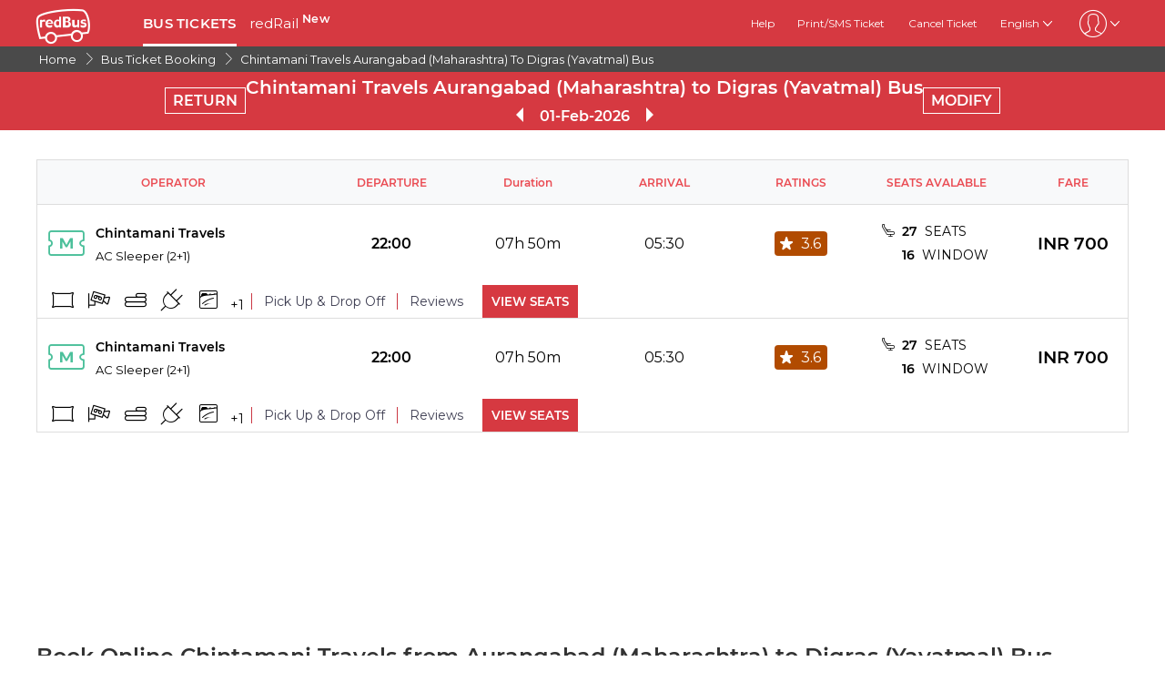

--- FILE ---
content_type: text/html; charset=utf-8
request_url: https://www.redbus.in/online-bus/aurangabad-to-digras-operator-chintamani-travels
body_size: 16954
content:
<!DOCTYPE html>
        <html lang="en">
        <head>
               <title>Chintamani Travels Aurangabad (Maharashtra) to Digras (Yavatmal) Bus Tickets Booking - redBus™</title>
               <link rel="canonical" href="https://www.redbus.in/online-bus/aurangabad-to-digras-operator-chintamani-travels">
               <meta http-equiv="content-type" content="text/html; charset=UTF-8">
               <meta name="viewport" content="initial-scale=1.0">
               <meta name="description" content="Book Aurangabad (Maharashtra) to Digras (Yavatmal) at redBus and avail great deals. Check Aurangabad (Maharashtra) to Digras (Yavatmal) Chintamani Travels Bus timing, details, fares.">
               <meta name="classification" content="Travel">
               
                <meta property="og:type" content="website" />
                <meta property="og:description" content="Book Aurangabad (Maharashtra) to Digras (Yavatmal) at redBus and avail great deals. Check Aurangabad (Maharashtra) to Digras (Yavatmal) Chintamani Travels Bus timing, details, fares.">
                <meta property="og:site_name" content="redBus" />
                <meta property="og:image" content="https://www.redbus.id/seoassets/redbus_logo.png">
                <meta property="og:image:type" content="image/png" />
                <meta property="og:image:width" content="200" />
                <meta property="og:image:height" content="200" />
                <meta property="og:url" content="https://www.redbus.in/online-bus/aurangabad-to-digras-operator-chintamani-travels">
                <meta property="og:title" content="Chintamani Travels Aurangabad (Maharashtra) to Digras (Yavatmal) Bus Tickets Booking - redBus™">
                <meta name="robots" content="noindex, dofollow">
                
                <link rel="shortcut icon" type="image/ico" href="/seoassets/favicon.ico">
                
                <link rel="preload stylesheet" as="style" href="/seoassets/dcr_bo_routes.css?v=1769584538533">
                <script src="/seoassets/dcr_bo_routes.js?v=1769584538533" defer></script>
                <style>*{margin:0;padding:0;font-family:Montserrat,sans-serif}html{scroll-behavior:smooth;}#c_scrollToTop{position:fixed;right:10px;bottom:10px;z-index:9999;cursor:pointer;width:50px;height:50px;background-color:#3498db;text-indent:-9999px;display:none;-webkit-border-radius:60px;-moz-border-radius:60px;border-radius:60px}#c_scrollToTop>span{position:absolute;top:50%;left:50%;margin-left:-8px;margin-top:-12px;height:0;width:0;border:8px solid transparent;border-bottom-color:#fff}</style>
                
                <link rel="alternate" hreflang="hi-IN" href="https://www.redbus.in/hi/online-bus/aurangabad-to-digras-operator-chintamani-travels"><link rel="alternate" hreflang="en-IN" href="https://www.redbus.in/online-bus/aurangabad-to-digras-operator-chintamani-travels"><link rel="alternate" hreflang="x-default" href="https://www.redbus.in/online-bus/aurangabad-to-digras-operator-chintamani-travels">
                
                
                <style>
                    @font-face {
                        font-family: "Montserrat";
                        font-style: normal;
                        font-weight: 400;
                        src: local("Montserrat Regular"), local("Montserrat-Regular"), url('/seoassets/fonts/Montserrat-Regular_9Wlhyw.woff2') format("woff2");
                        unicode-range: U+0000-00FF, U+0131, U+0152-0153, U+02BB-02BC, U+02C6, U+02DA, U+02DC, U+2000-206F, U+2074, U+20AC, U+2122, U+2212, U+2215;
                        font-display: optional;
                    }
                    @font-face {
                        font-family: "Montserrat";
                        font-style: normal;
                        font-weight: 600;
                        src: local("Montserrat Bold"), local("Montserrat-Bold"), url('/seoassets/fonts/Montserrat-SemiBold_bZF3gnD_g.woff2') format("woff2");
                        unicode-range: U+0000-00FF, U+0131, U+0152-0153, U+02BB-02BC, U+02C6, U+02DA, U+02DC, U+2000-206F, U+2074, U+20AC, U+2122, U+2212, U+2215;
                        font-display: optional;
                    }
                </style>
                <style>
                    .sr_only {
                        position: absolute;
                        width: 1px;
                        height: 1px;
                        padding: 0;
                        margin: -1px;
                        overflow: hidden;
                        clip: rect(0, 0, 0, 0);
                        white-space: nowrap;
                        border-width: 0;
                    }
                </style>
        </head>
        <body>
            <div id="root"><div><div><div class="D121_header_wrapper"><header class="D121_header"><div class="D121_header_container"><div class="head-wrap"><a href="https://www.redbus.in/" title="redBus_home" class="D121_redbus_home_anchor"> <i class="icon icon-redBus_Logo D121_logo_main"></i> </a><nav class="D121_product_nav mob-hide"><a class="D121_product_nav_a" href="https://www.redbus.in/bus-tickets">BUS TICKETS</a><a class="D121_product_nav_a" href="https://www.redbus.in/railways">redRail<!-- --> <sup style="font-weight:bold">New</sup></a></nav><nav class="D121_options_nav options-nav mob-hide"><a class="D121_options_nav_a" href="https://www.redbus.in/info/redcare"> <!-- -->Help<!-- --> </a><a class="D121_options_nav_a" href="https://www.redbus.in/Home/PrintTicket"> <!-- -->Print/SMS Ticket<!-- --> </a><a class="D121_options_nav_a" href="https://www.redbus.in/Cancellation"> <!-- -->Cancel Ticket<!-- --> </a><span class="D121_options_nav_a">English<i class="icon icon-down D121_icon_down"></i></span><span class="D121_options_nav_a"><i class="icon D121_icon_userlogo icon-userprofile"></i><i class="icon icon-down D121_icon_down"></i></span></nav><div id="D121_dropPopover" class="D121_dropPopover "></div><div id="D121_signupDrop" class="D121_signupDrop "></div></div></div></header></div><div class="C122_breadCrumb"><nav aria-label="Breadcrumb" class="C122_headerContainer"><ol itemscope="" itemType="https://schema.org/BreadcrumbList"><li itemProp="itemListElement" itemscope="" itemType="https://schema.org/ListItem"><a itemProp="item" href="https://www.redbus.in/"><span itemProp="name">Home</span></a><span class="DC122_arrow"><i class="icon icon-right"></i></span><meta itemProp="position" content="1"/></li><li itemProp="itemListElement" itemscope="" itemType="https://schema.org/ListItem"><a itemProp="item" href="/bus-tickets"><span itemProp="name">Bus Ticket Booking</span></a><span class="DC122_arrow"><i class="icon icon-right"></i></span><meta itemProp="position" content="2"/></li><li itemProp="itemListElement" itemscope="" itemType="https://schema.org/ListItem"><a itemProp="item" href="/online-bus/aurangabad-to-digras-operator-chintamani-travels"><span itemProp="name">Chintamani Travels Aurangabad (Maharashtra) To Digras (Yavatmal) Bus</span></a><meta itemProp="position" content="3"/></li></ol><div class="C122_fareStarts"></div></nav></div><div class="D127_head D127_bo_head"><div class="D127_head_container D127_bo_container"><div class="D127_head_first" id="D127_return_cal"><span>RETURN</span></div><div class="D127_head_middle"><div><h1 class ="D127_boroute_h1"  > Chintamani Travels Aurangabad (Maharashtra) to Digras (Yavatmal) Bus </h1></div><script type="application/ld+json">{"@context":"http://schema.org","@type":"BusTrip","departureBusStop":{"@type":"BusStop","name":"Aurangabad (Maharashtra)"},"arrivalBusStop":{"@type":"BusStop","name":"Digras (Yavatmal)"},"provider":{"@type":"Organization","name":"Chintamani Travels"}}</script><div><span class="icon icon-triangle_left D127_arrows "></span><span id="D127_date"> <!-- -->01-Feb-2026<!-- --> </span><span class="icon icon-triangle_right D127_arrows"></span></div></div><div class="D127_head_last"><span class="D127_head_modify " id="D127_modify_cal">MODIFY</span></div></div></div><div id="D127_main" class="D127_container_margin" style="min-height:471px;max-height:471px;margin:32px auto;width:1200px"><div id="D127_preload"><div class="D127_Srp_header_preload"></div><ul class="D127_PL_list"><li class="D127_PL_srp"><div class="D127_PL_icon-wrap"><div class="D127_PL_icon shine-me"></div></div><div class="D127_PL_cont_wrap_1"><strong class="D127_PL_cont_1 shine-me"></strong><div class="D127_PL_cont_2 shine-me"></div></div><div class="D127_PL_cont_wrap_1"><strong class="D127_PL_cont_1 shine-me"></strong><div class="D127_PL_cont_2 shine-me"></div></div><div class="D127_PL_cont_wrap_1"><strong class="D127_PL_cont_1 shine-me"></strong><div class="D127_PL_cont_2 shine-me"></div></div><div class="D127_PL_cont_wrap_1"><strong class="D127_PL_cont_1 shine-me"></strong><div class="D127_PL_cont_2 shine-me"></div></div><div class="D127_PL_cont_wrap_1"><strong class="D127_PL_cont_1 shine-me"></strong><div class="D127_PL_cont_2 shine-me"></div></div><div class="D127_PL_cont_wrap_2"><div class="D127_PL_cont_3"><div class="shine-me"></div></div><div class="D127_PL_cont_3"><div class="shine-me"></div></div><div class="D127_PL_cont_3"><div class="shine-me"></div></div></div></li><li class="D127_PL_srp"><div class="D127_PL_icon-wrap"><div class="D127_PL_icon shine-me"></div></div><div class="D127_PL_cont_wrap_1"><strong class="D127_PL_cont_1 shine-me"></strong><div class="D127_PL_cont_2 shine-me"></div></div><div class="D127_PL_cont_wrap_1"><strong class="D127_PL_cont_1 shine-me"></strong><div class="D127_PL_cont_2 shine-me"></div></div><div class="D127_PL_cont_wrap_1"><strong class="D127_PL_cont_1 shine-me"></strong><div class="D127_PL_cont_2 shine-me"></div></div><div class="D127_PL_cont_wrap_1"><strong class="D127_PL_cont_1 shine-me"></strong><div class="D127_PL_cont_2 shine-me"></div></div><div class="D127_PL_cont_wrap_1"><strong class="D127_PL_cont_1 shine-me"></strong><div class="D127_PL_cont_2 shine-me"></div></div><div class="D127_PL_cont_wrap_2"><div class="D127_PL_cont_3"><div class="shine-me"></div></div><div class="D127_PL_cont_3"><div class="shine-me"></div></div><div class="D127_PL_cont_3"><div class="shine-me"></div></div></div></li><li class="D127_PL_srp"><div class="D127_PL_icon-wrap"><div class="D127_PL_icon shine-me"></div></div><div class="D127_PL_cont_wrap_1"><strong class="D127_PL_cont_1 shine-me"></strong><div class="D127_PL_cont_2 shine-me"></div></div><div class="D127_PL_cont_wrap_1"><strong class="D127_PL_cont_1 shine-me"></strong><div class="D127_PL_cont_2 shine-me"></div></div><div class="D127_PL_cont_wrap_1"><strong class="D127_PL_cont_1 shine-me"></strong><div class="D127_PL_cont_2 shine-me"></div></div><div class="D127_PL_cont_wrap_1"><strong class="D127_PL_cont_1 shine-me"></strong><div class="D127_PL_cont_2 shine-me"></div></div><div class="D127_PL_cont_wrap_1"><strong class="D127_PL_cont_1 shine-me"></strong><div class="D127_PL_cont_2 shine-me"></div></div><div class="D127_PL_cont_wrap_2"><div class="D127_PL_cont_3"><div class="shine-me"></div></div><div class="D127_PL_cont_3"><div class="shine-me"></div></div><div class="D127_PL_cont_3"><div class="shine-me"></div></div></div></li></ul><div class="D127_view_more_preload"></div></div><div id="D127_bus_images" class="D127_modal D127_hide" style="padding-top:100px;height:100%;width:100%"><div class="D127_preview">0</div></div></div><article class="D103_main D103_container" style="container-style:[object Object]"><div class="D103_h2"><h2   id ="toc_id_5"> Book Online Chintamani Travels from Aurangabad (Maharashtra) to Digras (Yavatmal) Bus Tickets </h2></div><div class="D103_p"><p>Chintamani Travels offers several day and night buses catering for your needs and preferences. It also provides great convenience for commuters, such as students, business people, or leisure travellers. Aurangabad (Maharashtra) to Digras (Yavatmal) is one of the major functioning routes of the Chintamani Travels. The skilled drivers and staff of the Chintamani Travels from Aurangabad (Maharashtra) to Digras (Yavatmal) bus ensures the safety and comfort of its passengers. You can book your online bus tickets for the Chintamani Travels from Aurangabad (Maharashtra) to Digras (Yavatmal) for a smooth travel experience. To book Chintamani Travels from Aurangabad (Maharashtra) to Digras (Yavatmal) bus tickets online, you can visit the <a href="https://www.redbus.in/" target="_self">redBus website</a>. Enter source, destination, journey and passenger details. Choose preferred buses, such as Volvo AC Seater, Volvo Multi-Axle AC Semi Sleeper, AC Seater or Sleeper or non-AC Sleeper or Seater and more. You can book preferred seats and make the payment to confirm the <a href="https://www.redbus.in/" target="_self">bus ticket booking</a>.</p></div></article><article class="D103_main D103_container" style="container-style:[object Object]"><div class="D103_h2"><h2   id ="toc_id_6"> Chintamani Travels from Aurangabad (Maharashtra) to Digras (Yavatmal) Bus Ticket Price </h2></div><div class="D103_p"><p>Chintamani Travels offers convenient bus services at affordable prices for passengers. They provide buses with comfortable seating, amenities and other services so that you can enjoy a hassle-free journey. The bus ticket fare of Chintamani Travels from Aurangabad (Maharashtra) to Digras (Yavatmal) are affordable, catering to your budget preferences. The starting bus ticket price for Chintamani Travels Aurangabad (Maharashtra) to Digras (Yavatmal) is INR 800. Whether you're planning a solo trip or travelling with family or friends, Chintamani Travels ensures a safe and enjoyable ride.</p></div></article><article class="D103_main D103_container" style="container-style:[object Object]"><div class="D103_h2"><h2   id ="toc_id_7"> Chintamani Travels from Aurangabad (Maharashtra) to Digras (Yavatmal) Timings and Duration </h2></div><div class="D103_p"><p>Chintamani Travels offers flexible bus timings for your journey. You can expect departure times throughout the day. This timing will help you choose a schedule that suits your travel plan. The minimum duration of Chintamani Travels from Aurangabad (Maharashtra) to Digras (Yavatmal) bus is approximately 07:30:00. However, the duration of the journey may vary due to traffic, weather conditions or unavoidable circumstances. The first bus of Chintamani Travels from Aurangabad (Maharashtra) to Digras (Yavatmal) leaves at 22:00, while the last bus is at 22:00. With Chintamani Travels, you can experience a comfortable and efficient travel experience from Aurangabad (Maharashtra) to Digras (Yavatmal).</p></div></article><article class="D104_container"><div><h2 class ="D104_heading"  id ="toc_id_8"> Chintamani Travels Bus Boarding Points in Aurangabad (Maharashtra) </h2></div><div class="D104_body"><p>Chintamani Travels buses consist of several boarding points in Aurangabad (Maharashtra). Passengers may board Chintamani Travels bus services from their allotted pick-up locations. The boarding points of the Chintamani Travels bus in Aurangabad (Maharashtra) are :</p></div><ul class="D104_list_wrap"><li class="D104_list_item">CIDCO</li><li class="D104_list_item">Shahnoor Miya Dargah Chowk</li></ul><div class="D104_hide"><span class="D104_more_btn">View More</span></div></article><article class="D104_container"><div><h2 class ="D104_heading"  id ="toc_id_9"> Chintamani Travels Bus Dropping Points in Digras (Yavatmal) </h2></div><div class="D104_body"><p>Chintamani Travels buses stop at various dropping points in Digras (Yavatmal) , allowing passengers to get down at their preferred locations. You will get an auto or cab from these boarding points to reach your destination. The dropping points for Chintamani Travels in Digras (Yavatmal) are :</p></div><ul class="D104_list_wrap"><li class="D104_list_item">Bus stand</li></ul><div class="D104_hide"><span class="D104_more_btn">View More</span></div></article><article class="D103_main D103_container" style="container-style:[object Object]"><div class="D103_h2"><h2   id ="toc_id_10"> Chintamani Travels Aurangabad (Maharashtra) to Digras (Yavatmal) Bus Seat Availability </h2></div><div class="D103_p"><p>Chintamani Travels ensures a hassle-free travelling experience for every passenger commuting in their buses. They provide an ample number of seats available for passengers. You can easily find seats that suit your preferences. You get a wide range of seat options, keeping your comfort a priority. You can check the total number of seats and window seats available for the type of bus you are opting to travel from Aurangabad (Maharashtra) to Digras (Yavatmal). With Chintamani Travels, you can choose preferred seats, making your travel journey enjoyable.</p></div></article><article class="D103_main D103_container" style="container-style:[object Object]"><div class="D103_h2"><h2   id ="toc_id_11"> Avail redDeals Offers on Chintamani Travels Aurangabad (Maharashtra) to Digras (Yavatmal) Bus Tickets Booking </h2></div><div class="D103_p"><p>Chintamani Travels provide offers on bus ticket bookings, making travel more affordable and convenient for passengers. These discounts can vary depending on factors such as the time of booking, route, seat availability or promotional offers. You can avail redDeal discounts and offers on Chintamani Travels <a href="https://www.redbus.in/" target="_blank">bus tickets</a> by checking special promotions on the redBus website. You can get redDeals offers ranging from a minimum of 5% to 25 % on Chintamani Travels from Aurangabad (Maharashtra) to Digras (Yavatmal) bus tickets. Get 5 to 6% Extra OFF on a minimum bus ticket fare of Rs 450. Different redDeals operators offer include Return trip offers, Early bird offers, Last minute offers, Trial offers, Festive/Holiday offers and more.</p></div></article><article class="D103_main D103_container" style="container-style:[object Object]"><div class="D103_h2"><h2   id ="toc_id_12"> Customer Support for Chintamani Travels  Aurangabad (Maharashtra) to Digras (Yavatmal) Bus Services </h2></div><div class="D103_p"><p>redBus values customer satisfaction and provides reliable support for the services it offers. You can contact redBus customer support 24/7 regarding Chintamani Travels bus ticket booking or any other issue related to the journey. You can seek assistance from the customer support team to inquire about seat availability, bus types, bus ticket booking, route and other concerns. The customer support team will ensure you get accurate answers to all your queries and resolve their issues instantly. All you have to do is visit the redBus <a href="/help/login" target="_self">customer help</a> website. Login to your account and choose topics related to your queries, such as New Bus Booking Help (bus availability, child fare, luggage and insurance policy), Technical Issues, redBus Referral Help (related to referral programs and promotions), Offers and redBus Wallet Help. The customer chatbot will answer all your queries on Chintamani Travels from Aurangabad (Maharashtra) to Digras (Yavatmal)bus ticket booking to make your travel journey hassle-free.</p></div></article><div class="D119_main D119_qacontainer" itemscope="" itemType="https://schema.org/FAQPage"><div class="D119_qa_heading"><h2 class ="D119_qa_heading_info"  id ="toc_id_13"> Frequently Asked Questons on Chintamani Travels Aurangabad (Maharashtra) to Digras (Yavatmal) </h2></div><details open="" itemscope="" itemProp="mainEntity" itemType="https://schema.org/Question" class="D119_faq_acc D119_details "><summary itemProp="name" class="D119_accordian_que D119_question D119_summary">How many buses are operated between Aurangabad (Maharashtra) and Digras (Yavatmal) by Chintamani Travels?</summary><div itemscope="" itemProp="acceptedAnswer" itemType="https://schema.org/Answer" class="D119_accordian_answer"><div itemProp="text" class="DC119_ans">There are 1 buses that are operated from Aurangabad (Maharashtra) to Digras (Yavatmal) by Chintamani Travels</div></div></details><details open="" itemscope="" itemProp="mainEntity" itemType="https://schema.org/Question" class="D119_faq_acc D119_details "><summary itemProp="name" class="D119_accordian_que D119_question D119_summary">What is the time taken by Chintamani Travels to complete the journey from Aurangabad (Maharashtra) to Digras (Yavatmal)?</summary><div itemscope="" itemProp="acceptedAnswer" itemType="https://schema.org/Answer" class="D119_accordian_answer"><div itemProp="text" class="DC119_ans">The journey between Aurangabad (Maharashtra) to Digras (Yavatmal) is covered by Chintamani Travels in approximately 450.</div></div></details><details open="" itemscope="" itemProp="mainEntity" itemType="https://schema.org/Question" class="D119_faq_acc D119_details "><summary itemProp="name" class="D119_accordian_que D119_question D119_summary">When does Chintamani Travels first bus leave from Aurangabad (Maharashtra)?</summary><div itemscope="" itemProp="acceptedAnswer" itemType="https://schema.org/Answer" class="D119_accordian_answer"><div itemProp="text" class="DC119_ans">The first bus of Chintamani Travels leaves at 22:00 from Aurangabad (Maharashtra).</div></div></details><details open="" itemscope="" itemProp="mainEntity" itemType="https://schema.org/Question" class="D119_faq_acc D119_details "><summary itemProp="name" class="D119_accordian_que D119_question D119_summary">When does Chintamani Travels last bus depart from Aurangabad (Maharashtra)?</summary><div itemscope="" itemProp="acceptedAnswer" itemType="https://schema.org/Answer" class="D119_accordian_answer"><div itemProp="text" class="DC119_ans">The last bus of Chintamani Travels departs at 22:00 from Aurangabad (Maharashtra)</div></div></details><details open="" itemscope="" itemProp="mainEntity" itemType="https://schema.org/Question" class="D119_faq_acc D119_details "><summary itemProp="name" class="D119_accordian_que D119_question D119_summary"> What are Chintamani Travels bus ticket fares from Aurangabad (Maharashtra) to Digras (Yavatmal)?</summary><div itemscope="" itemProp="acceptedAnswer" itemType="https://schema.org/Answer" class="D119_accordian_answer"><div itemProp="text" class="DC119_ans">The starting bus fare of Chintamani Travels is INR 800.</div></div></details><details open="" itemscope="" itemProp="mainEntity" itemType="https://schema.org/Question" class="D119_faq_acc D119_details "><summary itemProp="name" class="D119_accordian_que D119_question D119_summary">How do I talk to a redBus customer care executive?</summary><div itemscope="" itemProp="acceptedAnswer" itemType="https://schema.org/Answer" class="D119_accordian_answer"><div itemProp="text" class="DC119_ans">For any customer Support or Complaints regarding bus booking: Navigate to this Page <a href="https://www.redbus.in/help/login" target="_blank">https://www.redbus.in/help/login</a>, 24/7 Customer Support is available.</div></div></details></div><section class="D108_main"><div class="D108_interlink_interlink"><div class="interlinks_header" data-linkIndex="0"><div><h2 class ="D108_hd"  > Private Bus Operators from Aurangabad (Maharashtra) to Digras (Yavatmal) </h2></div><i class="icon icon-down"></i></div><div class="D108_links hide"><ul class="D108_list" data-linkIndex="0"><li class="D108_item"><a href="/travels/naksh-travels">Naksh Travels</a></li></ul></div></div><div class="D108_interlink_interlink"><div class="interlinks_header" data-linkIndex="1"><div><h2 class ="D108_hd"  > Other Government Bus Operators on Redbus </h2></div><i class="icon icon-down"></i></div><div class="D108_links hide"><ul class="D108_list" data-linkIndex="1"><li class="D108_item"><a href="/online-booking/sikkim-nationalised-transport-snt">Sikkim Nationalised Transport (SNT)</a></li><li class="D108_item"><a href="/online-booking/bihar-state-road-transport-corporation-bsrtc">Bihar state road transport corporation (BSRTC)</a></li><li class="D108_item"><a href="/online-booking/bihar-state-tourism-development-corporation">Bihar State Tourism Development Corporation (BSTDC)</a></li><li class="D108_item"><a href="/online-booking/astc">Assam State Transport Corporation (ASTC)</a></li><li class="D108_item"><a href="/online-booking/osrtc">OSRTC</a></li><li class="D108_item"><a href="/online-booking/west-bengal-transport-corporation">West bengal transport corporation</a></li><li class="D108_item"><a href="/online-booking/jkrtc">JKRTC</a></li><li class="D108_item"><a href="/online-booking/rsrtc">RSRTC</a></li><li class="D108_item"><a href="/online-booking/himachal-pradesh-tourism-development-corporation-hptdc">Himachal Pradesh Tourism Development Corporation (HPTDC)</a></li><li class="D108_item"><a href="/online-booking/meghalaya-transport-corporation-mtc">Meghalaya Transport Corporation(MTC)</a></li><li class="D108_item"><a href="/online-booking/south-bengal-state-transport-corporation-sbstc">South Bengal State Transport Corporation (SBSTC)</a></li><li class="D108_item"><a href="/online-booking/ktcl">Kadamba Transport Corporation Limited  (KTCL)</a></li><li class="D108_item"><a href="/online-booking/puducherry-road-transport-corporation-prtc">Puducherry Road Transport Corporation (PRTC)</a></li><li class="D108_item"><a href="/online-booking/hrtc">HRTC</a></li><li class="D108_item"><a href="/online-booking/wbtc-ctc">WBTC (CTC)</a></li></ul><ul class="D108_list" data-linkIndex="1"><li class="D108_item"><a href="/online-booking/uttar-pradesh-state-road-transport-corporation-upsrtc">UPSRTC</a></li><li class="D108_item"><a href="/online-booking/pepsu-punjab">PEPSU (Punjab)</a></li><li class="D108_item"><a href="/online-booking/utc">Uttarakhand Transport Corporation (UTC)</a></li><li class="D108_item"><a href="/online-booking/ksrtc-kerala">KSRTC (Kerala)</a></li><li class="D108_item"><a href="/online-booking/kaac-transport">KAAC TRANSPORT</a></li><li class="D108_item"><a href="/online-booking/bsrtc-operated-by-vip-travels">BSRTC Operated By VIP Travels</a></li><li class="D108_item"><a href="/online-booking/chandigarh-transport-undertaking-ctu">Chandigarh Transport Undertaking (CTU)</a></li><li class="D108_item"><a href="/online-booking/apsrtc">APSRTC</a></li><li class="D108_item"><a href="/online-booking/gsrtc">GSRTC</a></li><li class="D108_item"><a href="/online-booking/tnstc">TNSTC</a></li></ul></div></div><div class="D108_interlink_interlink"><div class="interlinks_header" data-linkIndex="2"><div><h2 class ="D108_hd"  > Top bus routes from Aurangabad (Maharashtra) </h2></div><i class="icon icon-down"></i></div><div class="D108_links hide"><ul class="D108_list" data-linkIndex="2"><li class="D108_item"><a href="/bus-tickets/aurangabad-to-pune">Aurangabad to Pune Bus</a></li><li class="D108_item"><a href="/bus-tickets/aurangabad-to-mumbai">Aurangabad to Mumbai Bus</a></li><li class="D108_item"><a href="/bus-tickets/aurangabad-to-nagpur">Aurangabad to Nagpur Bus</a></li><li class="D108_item"><a href="/bus-tickets/aurangabad-to-latur">Aurangabad to Latur Bus</a></li><li class="D108_item"><a href="/bus-tickets/aurangabad-to-indore">Aurangabad to Indore Bus</a></li><li class="D108_item"><a href="/bus-tickets/aurangabad-to-ahmedabad">Aurangabad to Ahmedabad Bus</a></li><li class="D108_item"><a href="/bus-tickets/aurangabad-to-kolhapur-maharashtra">Aurangabad to Kolhapur(Maharashtra) Bus</a></li><li class="D108_item"><a href="/bus-tickets/aurangabad-to-bangalore">Aurangabad to Bangalore Bus</a></li><li class="D108_item"><a href="/bus-tickets/aurangabad-to-solapur">Aurangabad to Solapur Bus</a></li><li class="D108_item"><a href="/bus-tickets/aurangabad-to-hyderabad">Aurangabad to Hyderabad Bus</a></li></ul></div></div><div class="D108_interlink_interlink"><div class="interlinks_header" data-linkIndex="3"><div><h2 class ="D108_hd"  > Top bus routes to Digras (Yavatmal) </h2></div><i class="icon icon-down"></i></div><div class="D108_links hide"><ul class="D108_list" data-linkIndex="3"><li class="D108_item"><a href="/bus-tickets/pune-to-digras">Pune to Digras (Yavatmal) Bus</a></li><li class="D108_item"><a href="/bus-tickets/mumbai-to-digras">Mumbai to Digras (Yavatmal) Bus</a></li><li class="D108_item"><a href="/bus-tickets/aurangabad-to-digras">Aurangabad to Digras (Yavatmal) Bus</a></li><li class="D108_item"><a href="/bus-tickets/nashik-to-digras">Nashik to Digras (Yavatmal) Bus</a></li><li class="D108_item"><a href="/bus-tickets/ahmednagar-to-digras">Ahmednagar to Digras (Yavatmal) Bus</a></li><li class="D108_item"><a href="/bus-tickets/panvel-to-digras">Panvel to Digras (Yavatmal) Bus</a></li><li class="D108_item"><a href="/bus-tickets/nagpur-to-digras">Nagpur to Digras (Yavatmal) Bus</a></li><li class="D108_item"><a href="/bus-tickets/kalyan-to-digras">Kalyan to Digras (Yavatmal) Bus</a></li><li class="D108_item"><a href="/bus-tickets/thane-to-digras">Thane (Maharashtra) to Digras (Yavatmal) Bus</a></li></ul></div></div><div class="D108_interlink_interlink"><div class="interlinks_header" data-linkIndex="4"><div><h2 class ="D108_hd"  > Train Routes </h2></div><i class="icon icon-down"></i></div><div class="D108_links hide"><ul class="D108_list" data-linkIndex="4"><li class="D108_item"><a href="/train-tickets/patna-to-haridwar-trains">Patna to Haridwar Trains</a></li><li class="D108_item"><a href="/train-tickets/patna-to-katihar-trains">Patna to Katihar Trains</a></li><li class="D108_item"><a href="/train-tickets/pondicherry-to-coimbatore-trains">Pondicherry to Coimbatore Trains</a></li><li class="D108_item"><a href="/train-tickets/pune-to-kanpur-trains">Pune to Kanpur Trains</a></li><li class="D108_item"><a href="/train-tickets/pune-to-mangalore-trains">Pune to Mangalore Trains</a></li><li class="D108_item"><a href="/train-tickets/chipurupalle-to-vinukonda-trains">chipurupalle to vinukonda Trains</a></li><li class="D108_item"><a href="/train-tickets/chipurupalle-to-visakhapatnam-trains">chipurupalle to visakhapatnam Trains</a></li><li class="D108_item"><a href="/train-tickets/chipurupalle-to-vizianagaram-trains">chipurupalle to vizianagaram Trains</a></li><li class="D108_item"><a href="/train-tickets/chipurupalle-to-yelahanka-jn-trains">chipurupalle to yelahanka jn Trains</a></li><li class="D108_item"><a href="/train-tickets/chirala-to-adilabad-trains">chirala to adilabad Trains</a></li></ul></div></div></section><div class="D245_container"><div class="D245_sub_heading">ENJOY THE APP!!</div><div class="D245_containers"><div class="D245_rating_container"><div class="D245_text_container"><div class="text_paragraph"><div class="round"><div class="tick"></div></div><p>Quick access</p></div><div class="text_paragraph"><div class="tick-container"><div class="tick"></div></div><p>Superior live tracking</p></div></div><div class="D245_ratings"><div class="D245_Playstore"><p class="ratings_count"><strong>4.5</strong> <span class="icon icon-star"></span></p><p class="download_app_text">3,229,807 reviews</p><p class="App_name">Play Store</p></div><div class="D245_IOS"><p class="ratings_count"><strong>4.6</strong> <span class="icon icon-star"></span></p><p class="download_app_text">2,64,000 reviews</p><p class="App_name">App Store</p></div></div></div><div class="D245_QR_code"><p class="D245_text">Scan to download</p><img src="https://s1.rdbuz.com/web/images/homeV2/qrCode.svg" alt="Scan to download" class="D245_QR_code_image"/></div><div class="D245_ratingContainer"><p class="D245_text">Download the App on</p><div class="download_playstore"><a href="https://play.google.com/store/apps/details?id=in.redbus.android" aria-label="Download redBus app from Play Store"><img class="play_store" loading="lazy" src="https://st.redbus.in/seo/icon_img/webp/play_store.webp" alt="play-store" height="40" width="137"/></a></div><div class="download_playstore"><a href="https://apps.apple.com/us/app/redbus-bus-booking-app/id733712604" aria-label="Download redBus app from App Store"><img class="play_store" loading="lazy" src="https://st.redbus.in/seo/icon_img/webp/app-store.webp" alt="app-store" height="40" width="137"/></a></div></div></div><script type="application/ld+json">{"@context":"http://schema.org/","@type":"MobileApplication","name":"redBus App","aggregateRating":{"@type":"AggregateRating","ratingValue":"4.5","reviewCount":"3229807"},"applicationCategory":"TravelApplication","operatingSystem":"Android, iOS"}</script></div><div class="D155_section"><div class="D155_interlinks"><div class="interlinks_header" data-linkIndex="0"><div><h2 class ="D155_heading"  > Railway Information </h2></div><i class="icon icon-down"></i></div><div class="D155_links hide"><ul class="D155_list" data-linkIndex="0"><li class="D155_item"><a href="/railways">Train Ticket Booking</a></li><li class="D155_item"><a href="/train-tickets/trains-between-stations">Train Between Stations</a></li><li class="D155_item"><a href="/train-tickets/train-seat-availability">Train Seat Availability</a></li><li class="D155_item"><a href="/railways/pnr-status">PNR Status</a></li><li class="D155_item"><a href="https://m.redbus.in/railways/train-running-status">Train Running Status</a></li><li class="D155_item"><a href="https://m.redbus.in/railways/train-schedule">Train Schedule</a></li><li class="D155_item"><a href="https://m.redbus.in/railways/train-coach-position">Train Coach Position</a></li><li class="D155_item"><a href="/train-tickets/tatkal-reservation">Tatkal Ticket Booking</a></li><li class="D155_item"><a href="/train-tickets/premium-tatkal-reservation">Premium Tatkal</a></li><li class="D155_item"><a href="/train-tickets/current-reservation">Current Reservation</a></li></ul></div></div></div><footer class="C111_footer"><div class="C111_footerContainer"><section class=""><div class="C111_logo"><span class="icon icon-redBus_Logo"></span></div><div class="DC111_text_content">redBus is the world's largest online bus ticket booking service trusted by over 25 million happy customers globally. <a href = "https://www.redbus.in">redBus</a> offers bus ticket booking through its website,iOS and Android mobile apps for all major routes in India.</div></section><section class="footerLinksHeader"><p class="footer_heading">Book</p><ul><li><a href="https://www.redbus.in/bus-tickets">Bus Tickets</a></li></ul><ul><li><a href="https://www.redbus.in/railways">Train Tickets</a></li></ul></section><section class="footerLinksHeader"><p class="footer_heading">About redBus</p><ul><li><a href="https://www.redbus.in/info/aboutus">About Us</a></li></ul><ul><li><a href="https://www.redbus.in/info/contactus">Contact us</a></li></ul><ul><li><a href="https://in3.seatseller.travel/">Agent Registration</a></li></ul><ul><li><a href="https://www.redbus.in/careers">Careers</a></li></ul></section><section class="footerLinksHeader"><p class="footer_heading">Traveller Tools</p><ul><li><a href="https://www.redbus.in/info/track-my-bus">Track My Bus</a></li></ul><ul><li><a href="https://www.redbus.in/Cancellation">Cancellation</a></li></ul><ul><li><a href="https://www.redbus.in/Home/PrintTicket">Print E Ticket</a></li></ul><ul><li><a href="https://www.redbus.in/info/faq">FAQ</a></li></ul><ul><li><a href="https://www.redbus.in/sitemap.html">Sitemap</a></li></ul><ul><li><a href="https://www.redbus.in/offers">Offers</a></li></ul><ul><li><a href="https://blog.redbus.in/">Blog</a></li></ul><ul><li><a href="https://www.redbus.in/primo/primo-service">Primo</a></li></ul><ul><li><a href="https://www.redbus.in/bus-timetable">Bus TimeTable</a></li></ul></section><section class="footerLinksHeader"><p class="footer_heading">Legal</p><ul><li><a href="https://www.redbus.in/info/termscondition">Terms &amp; Conditions</a></li></ul><ul><li><a href="https://www.redbus.in/info/privacypolicy">Privacy Policy</a></li></ul><ul><li><a href="https://www.redbus.in/info/cookiepolicy">Cookie Policy</a></li></ul></section><section class="footerLinksHeader"><p class="footer_heading">Apps</p><ul><li><a href="https://play.google.com/store/search?q=redbus&amp;c=apps&amp;hl=en_IN">redBus</a></li></ul><ul><li><a href="https://play.google.com/store/apps/details?id=com.rails.red&amp;hl=en_IN">Redrail</a></li></ul></section><section class="footerLinksHeader"><p class="footer_heading">Global Site</p><ul><li><a href="https://www.redbus.in/">India</a></li></ul><ul><li><a href="https://www.redbus.id/">Indonesia</a></li></ul><ul><li><a href="https://www.redbus.sg/">Singapore</a></li></ul><ul><li><a href="https://www.redbus.my/">Malaysia</a></li></ul><ul><li><a href="https://www.redbus.com.kh/">Camboida</a></li></ul><ul><li><a href="https://www.redbus.vn/">Vietnam</a></li></ul><ul><li><a href="https://www.redbus.co/">Colombia</a></li></ul><ul><li><a href="https://www.redbus.pe/">Peru</a></li></ul><ul><li><a href="https://www.redbus.com/">International</a></li></ul></section></div><div class="C111_social_media_wrap"><div class="C111_copyright">Ⓒ 2025 Redbus India Private Limited</div><div class="C111_socialIcons"><a title="facebook" href="https://www.facebook.com/redBus.in/"><span class="icon-social_facebook"></span></a><a title="LinkedIn" href="https://in.linkedin.com/company/redbus_2/"><span class="icon-social_linkedin"></span></a><a title="twitter" href="https://twitter.com/redbus_in"><span class="icon-twitter_x"></span></a><a title="Instagram" href="https://www.instagram.com/redbusindia/"><span class="icon-social_instagram"></span></a></div></div></footer></div></div></div>
            <div id="signUpMod"></div>
            <div id="center-loader"></div>
            <div id="toast"></div>
            <script>
                if(!true){window.dataLayer=[];}
                console.log("RB-IIP: V294");
            </script>
            <span onclick="scrollTopAnimated(500)" id="c_scrollToTop" style="display: none;">Top<span></span></span>
            <script>window.INITIAL_STATE={"partials":{"partialData":[{"uiComponentId":"C_121","dataType":"HEADER","content":{"heading":"Chintamani Travels Aurangabad (Maharashtra) to Digras (Yavatmal) Bus","var1":"reviews","data":{"menu":[{"imageURL":"icon-redBus_Logo","type":"logo"},{"label":"BUS TICKETS","link":"bus-tickets","type":"labelWithlink"},{"label":"redRail","link":"railways","type":"newLabelWithlink"}],"subMenu":[{"label":"Help","link":"info\u002Fredcare","type":"labelWithlink"},{"label":"Print\u002FSMS Ticket","link":"Home\u002FPrintTicket","type":"labelWithlink"},{"label":"Cancel Ticket","link":"Cancellation","type":"labelWithlink"},{"type":"dropdown","values":[{"label":"English","link":"online-bus\u002Faurangabad-to-digras-operator-chintamani-travels"},{"label":"Hindi","link":"hi\u002Fonline-bus\u002Faurangabad-to-digras-operator-chintamani-travels"},{"label":"Tamil","link":"ta\u002Fonline-bus\u002Faurangabad-to-digras-operator-chintamani-travels"}]},{"type":"signindropdown","values":[{"label":"Sign In\u002FSign Up","showSignInIframe":true},{"label":"My Trips","link":"myprofile#trips","showOnLoggedin":true},{"label":"Wallet","link":"myprofile#walletHistory","showOnLoggedin":true},{"label":"My Profile","link":"myprofile#","showOnLoggedin":true},{"label":"Change Password","link":"myprofile#updatePassword","showOnLoggedin":true},{"label":"Sign Out","showOnLoggedin":true,"isLogout":true}]}],"navMenu":[{"label":"Login\u002FSignup","link":"signin-iframe","type":"labelWithlink","identifier":"signin_signup"},{"label":"Profile","link":"user\u002Feditprofile","type":"labelWithlink","showOnLoggedin":true,"identifier":"signin_signup"},{"label":"Wallet","link":"walletHistory","type":"labelWithlink","showOnLoggedin":true,"identifier":"signin_signup","isWallet":true},{"label":"Search Buses","type":"labelWithlink"},{"label":"Offers","link":"offers","type":"labelWithlink"},{"label":"Customer Care","link":"contactus","type":"labelWithlink"},{"label":"Get Ticket Details","link":"searchticket","type":"labelWithlink"},{"label":"Terms and Condition","link":"terms","type":"labelWithlink"},{"label":"Logout","type":"label","showOnLoggedin":true,"isLogout":true,"identifier":"signin_signup"}]}},"headerType":"h1","doNotShowOnTOC":true,"toc_id":"toc_id_0","isNoFetchInv":false,"isNoReview":true},{"uiComponentId":"C_149","content":{"var1":"\u003Cspan\u003EGet \u003Cb\u003E10% discount\u003C\u002Fb\u003E on redBus app. \u003Cbr\u003EUse code \u003Cb\u003EAPP10\u003C\u002Fb\u003E\u003C\u002Fspan\u003E","var2":"Open app","var3":"https:\u002F\u002Fm6pe.app.link\u002FOtherseohdrInstall","var4":"."},"headerType":"h1","toc_id":"toc_id_1"},{"uiComponentId":"C_122","dataType":"BREAD_CRUMB","content":{"data":[{"data":"Home","link":"https:\u002F\u002Fwww.redbus.in\u002F","type":"LABEL_WITH_ABSOLUTE_LINK"},{"data":"Bus Ticket Booking","link":"bus-tickets","type":"labelWithLink"},{"data":"Chintamani Travels Aurangabad (Maharashtra) To Digras (Yavatmal) Bus","link":"online-bus\u002Faurangabad-to-digras-operator-chintamani-travels","type":"labelWithLink"}]},"doNotShowOnTOC":true,"toc_id":"toc_id_2"},{"uiComponentId":"C_127","content":{"heading":".","var1":"Alternate routes","var2":"Available Bus Options","var3":"Buses","var4":"View buses","var5":"KM","fareLabel":"Fare Starts From","returnLabel":"RETURN","routeLabel":"Chintamani Travels Aurangabad (Maharashtra) to Digras (Yavatmal) Bus","colLabelOp":"OPERATOR","colLabelDept":"DEPARTURE","colLabelArr":"ARRIVAL","colLabelRatings":"RATINGS","colLabelSeats":"SEATS AVALABLE","colLabelFare":"FARE","busLabelAmenities":"Amenities","busLabelBPDP":"Pick Up & Drop Off","busLabelReviews":"Reviews","busLabelCP":"Cancellation Policy","viewMoreOptionsLabel":"View \u003CbusCount\u003E more buses","seatsLabel":"SEATS","viewSeatsLabel":"VIEW SEATS","noRatingsLabel":"No Ratings","windowsLabel":"WINDOW","oopsLabel1":"Oops! No buses found","oopsLabel2":"There are no buses found in this route for the selected date of journey. Please try a different route or date.","moreBusOptionsToolTip":"More Bus Options","busLabelBusPhotos":"Bus Photos","displaymsg":"We’re showing you buses for","displaymsg1":"To change the date click on the date panel above","displaymsg2":"Got it","modifyLabel":"MODIFY","ratingsLabel":"Rating","deptTimeLabel":"Dep time","priceLabel":"Price","pickUpLabel":"Pick Ups","dropOffLabel":"Drop Offs"},"headerType":"h1","doNotShowOnTOC":true,"toc_id":"toc_id_3"},{"uiComponentId":"C_237","content":{"heading":"India’s No. 1 bus booking site","data":["Assured seat of your choice","24*7 customer service (Call & chat)"]},"headerType":"h2","doNotShowOnTOC":true,"toc_id":"toc_id_4"},{"uiComponentId":"C_103","content":{"heading":"Book Online Chintamani Travels from Aurangabad (Maharashtra) to Digras (Yavatmal) Bus Tickets","body":"\u003Cp\u003EChintamani Travels offers several day and night buses catering for your needs and preferences. It also provides great convenience for commuters, such as students, business people, or leisure travellers. Aurangabad (Maharashtra) to Digras (Yavatmal) is one of the major functioning routes of the Chintamani Travels. The skilled drivers and staff of the Chintamani Travels from Aurangabad (Maharashtra) to Digras (Yavatmal) bus ensures the safety and comfort of its passengers. You can book your online bus tickets for the Chintamani Travels from Aurangabad (Maharashtra) to Digras (Yavatmal) for a smooth travel experience. To book Chintamani Travels from Aurangabad (Maharashtra) to Digras (Yavatmal) bus tickets online, you can visit the \u003Ca href=\"https:\u002F\u002Fwww.redbus.in\u002F\" target=\"_self\"\u003EredBus website\u003C\u002Fa\u003E. Enter source, destination, journey and passenger details. Choose preferred buses, such as Volvo AC Seater, Volvo Multi-Axle AC Semi Sleeper, AC Seater or Sleeper or non-AC Sleeper or Seater and more. You can book preferred seats and make the payment to confirm the \u003Ca href=\"https:\u002F\u002Fwww.redbus.in\u002F\" target=\"_self\"\u003Ebus ticket booking\u003C\u002Fa\u003E.\u003C\u002Fp\u003E"},"headerType":"h2","country":"IND","toc_id":"toc_id_5"},{"uiComponentId":"C_103","content":{"heading":"Chintamani Travels from Aurangabad (Maharashtra) to Digras (Yavatmal) Bus Ticket Price","body":"\u003Cp\u003EChintamani Travels offers convenient bus services at affordable prices for passengers. They provide buses with comfortable seating, amenities and other services so that you can enjoy a hassle-free journey. The bus ticket fare of Chintamani Travels from Aurangabad (Maharashtra) to Digras (Yavatmal) are affordable, catering to your budget preferences. The starting bus ticket price for Chintamani Travels Aurangabad (Maharashtra) to Digras (Yavatmal) is INR 800. Whether you're planning a solo trip or travelling with family or friends, Chintamani Travels ensures a safe and enjoyable ride.\u003C\u002Fp\u003E"},"headerType":"h2","country":"IND","toc_id":"toc_id_6"},{"uiComponentId":"C_103","content":{"heading":"Chintamani Travels from Aurangabad (Maharashtra) to Digras (Yavatmal) Timings and Duration","body":"\u003Cp\u003EChintamani Travels offers flexible bus timings for your journey. You can expect departure times throughout the day. This timing will help you choose a schedule that suits your travel plan. The minimum duration of Chintamani Travels from Aurangabad (Maharashtra) to Digras (Yavatmal) bus is approximately 07:30:00. However, the duration of the journey may vary due to traffic, weather conditions or unavoidable circumstances. The first bus of Chintamani Travels from Aurangabad (Maharashtra) to Digras (Yavatmal) leaves at 22:00, while the last bus is at 22:00. With Chintamani Travels, you can experience a comfortable and efficient travel experience from Aurangabad (Maharashtra) to Digras (Yavatmal).\u003C\u002Fp\u003E"},"headerType":"h2","country":"IND","toc_id":"toc_id_7"},{"uiComponentId":"C_104","dataType":"BOARDING_POINT_SRC","content":{"heading":"Chintamani Travels Bus Boarding Points in Aurangabad (Maharashtra)","body":"\u003Cp\u003EChintamani Travels buses consist of several boarding points in Aurangabad (Maharashtra). Passengers may board Chintamani Travels bus services from their allotted pick-up locations. The boarding points of the Chintamani Travels bus in Aurangabad (Maharashtra) are :\u003C\u002Fp\u003E","label1":"View More","label2":"View Less","data":[{"data":"CIDCO","type":"label"},{"data":"Shahnoor Miya Dargah Chowk","type":"label"}]},"headerType":"h2","toc_id":"toc_id_8"},{"uiComponentId":"C_104","dataType":"DROPPING_POINT_SRC","content":{"heading":"Chintamani Travels Bus Dropping Points in Digras (Yavatmal)","body":"\u003Cp\u003EChintamani Travels buses stop at various dropping points in Digras (Yavatmal) , allowing passengers to get down at their preferred locations. You will get an auto or cab from these boarding points to reach your destination. The dropping points for Chintamani Travels in Digras (Yavatmal) are :\u003C\u002Fp\u003E","label1":"View More","label2":"View Less","data":[{"data":"Bus stand","type":"label"}]},"headerType":"h2","toc_id":"toc_id_9"},{"uiComponentId":"C_103","content":{"heading":"Chintamani Travels Aurangabad (Maharashtra) to Digras (Yavatmal) Bus Seat Availability","body":"\u003Cp\u003EChintamani Travels ensures a hassle-free travelling experience for every passenger commuting in their buses. They provide an ample number of seats available for passengers. You can easily find seats that suit your preferences. You get a wide range of seat options, keeping your comfort a priority. You can check the total number of seats and window seats available for the type of bus you are opting to travel from Aurangabad (Maharashtra) to Digras (Yavatmal). With Chintamani Travels, you can choose preferred seats, making your travel journey enjoyable.\u003C\u002Fp\u003E"},"headerType":"h2","country":"IND","toc_id":"toc_id_10"},{"uiComponentId":"C_103","content":{"heading":"Avail redDeals Offers on Chintamani Travels Aurangabad (Maharashtra) to Digras (Yavatmal) Bus Tickets Booking","body":"\u003Cp\u003EChintamani Travels provide offers on bus ticket bookings, making travel more affordable and convenient for passengers. These discounts can vary depending on factors such as the time of booking, route, seat availability or promotional offers. You can avail redDeal discounts and offers on Chintamani Travels \u003Ca href=\"https:\u002F\u002Fwww.redbus.in\u002F\" target=\"_blank\"\u003Ebus tickets\u003C\u002Fa\u003E by checking special promotions on the redBus website. You can get redDeals offers ranging from a minimum of 5% to 25 % on Chintamani Travels from Aurangabad (Maharashtra) to Digras (Yavatmal) bus tickets. Get 5 to 6% Extra OFF on a minimum bus ticket fare of Rs 450. Different redDeals operators offer include Return trip offers, Early bird offers, Last minute offers, Trial offers, Festive\u002FHoliday offers and more.\u003C\u002Fp\u003E"},"headerType":"h2","country":"IND","toc_id":"toc_id_11"},{"uiComponentId":"C_103","content":{"heading":"Customer Support for Chintamani Travels  Aurangabad (Maharashtra) to Digras (Yavatmal) Bus Services","body":"\u003Cp\u003EredBus values customer satisfaction and provides reliable support for the services it offers. You can contact redBus customer support 24\u002F7 regarding Chintamani Travels bus ticket booking or any other issue related to the journey. You can seek assistance from the customer support team to inquire about seat availability, bus types, bus ticket booking, route and other concerns. The customer support team will ensure you get accurate answers to all your queries and resolve their issues instantly. All you have to do is visit the redBus \u003Ca href=\"\u002Fhelp\u002Flogin\" target=\"_self\"\u003Ecustomer help\u003C\u002Fa\u003E website. Login to your account and choose topics related to your queries, such as New Bus Booking Help (bus availability, child fare, luggage and insurance policy), Technical Issues, redBus Referral Help (related to referral programs and promotions), Offers and redBus Wallet Help. The customer chatbot will answer all your queries on Chintamani Travels from Aurangabad (Maharashtra) to Digras (Yavatmal)bus ticket booking to make your travel journey hassle-free.\u003C\u002Fp\u003E"},"headerType":"h2","country":"IND","toc_id":"toc_id_12"},{"uiComponentId":"C_119","content":{"heading":"Frequently Asked Questons on Chintamani Travels Aurangabad (Maharashtra) to Digras (Yavatmal)","label1":"View more","totalCount":"7","qaList":[{"que":"How many buses are operated between Aurangabad (Maharashtra) and Digras (Yavatmal) by Chintamani Travels?","ans":"There are 1 buses that are operated from Aurangabad (Maharashtra) to Digras (Yavatmal) by Chintamani Travels"},{"que":"What is the time taken by Chintamani Travels to complete the journey from Aurangabad (Maharashtra) to Digras (Yavatmal)?","ans":"The journey between Aurangabad (Maharashtra) to Digras (Yavatmal) is covered by Chintamani Travels in approximately 450."},{"que":"When does Chintamani Travels first bus leave from Aurangabad (Maharashtra)?","ans":"The first bus of Chintamani Travels leaves at 22:00 from Aurangabad (Maharashtra)."},{"que":"When does Chintamani Travels last bus depart from Aurangabad (Maharashtra)?","ans":"The last bus of Chintamani Travels departs at 22:00 from Aurangabad (Maharashtra)"},{"que":" What are Chintamani Travels bus ticket fares from Aurangabad (Maharashtra) to Digras (Yavatmal)?","ans":"The starting bus fare of Chintamani Travels is INR 800."},{"que":"How do I talk to a redBus customer care executive?","ans":"For any customer Support or Complaints regarding bus booking: Navigate to this Page \u003Ca href=\"https:\u002F\u002Fwww.redbus.in\u002Fhelp\u002Flogin\" target=\"_blank\"\u003Ehttps:\u002F\u002Fwww.redbus.in\u002Fhelp\u002Flogin\u003C\u002Fa\u003E, 24\u002F7 Customer Support is available."}]},"headerType":"h2","toc_id":"toc_id_13"},{"uiComponentId":"C_108","group":"interlink","collection":[{"dataType":"POPULAR_OP_IN_SRC_DST","content":{"heading":"Private Bus Operators from Aurangabad (Maharashtra) to Digras (Yavatmal)","data":[{"item":"Naksh Travels","link":"travels\u002Fnaksh-travels"}]},"toc_id":"toc_id_14"},{"dataType":"","content":{"heading":"Other Government Bus Operators on Redbus","data":[{"item":"Sikkim Nationalised Transport (SNT)","link":"online-booking\u002Fsikkim-nationalised-transport-snt"},{"item":"Bihar state road transport corporation (BSRTC)","link":"online-booking\u002Fbihar-state-road-transport-corporation-bsrtc"},{"item":"Bihar State Tourism Development Corporation (BSTDC)","link":"online-booking\u002Fbihar-state-tourism-development-corporation"},{"item":"Assam State Transport Corporation (ASTC)","link":"online-booking\u002Fastc"},{"item":"OSRTC","link":"online-booking\u002Fosrtc"},{"item":"West bengal transport corporation","link":"online-booking\u002Fwest-bengal-transport-corporation"},{"item":"JKRTC","link":"online-booking\u002Fjkrtc"},{"item":"RSRTC","link":"online-booking\u002Frsrtc"},{"item":"Himachal Pradesh Tourism Development Corporation (HPTDC)","link":"online-booking\u002Fhimachal-pradesh-tourism-development-corporation-hptdc"},{"item":"Meghalaya Transport Corporation(MTC)","link":"online-booking\u002Fmeghalaya-transport-corporation-mtc"},{"item":"South Bengal State Transport Corporation (SBSTC)","link":"online-booking\u002Fsouth-bengal-state-transport-corporation-sbstc"},{"item":"Kadamba Transport Corporation Limited  (KTCL)","link":"online-booking\u002Fktcl"},{"item":"Puducherry Road Transport Corporation (PRTC)","link":"online-booking\u002Fpuducherry-road-transport-corporation-prtc"},{"item":"HRTC","link":"online-booking\u002Fhrtc"},{"item":"WBTC (CTC)","link":"online-booking\u002Fwbtc-ctc"},{"item":"UPSRTC","link":"online-booking\u002Futtar-pradesh-state-road-transport-corporation-upsrtc"},{"item":"PEPSU (Punjab)","link":"online-booking\u002Fpepsu-punjab"},{"item":"Uttarakhand Transport Corporation (UTC)","link":"online-booking\u002Futc"},{"item":"KSRTC (Kerala)","link":"online-booking\u002Fksrtc-kerala"},{"item":"KAAC TRANSPORT","link":"online-booking\u002Fkaac-transport"},{"item":"BSRTC Operated By VIP Travels","link":"online-booking\u002Fbsrtc-operated-by-vip-travels"},{"item":"Chandigarh Transport Undertaking (CTU)","link":"online-booking\u002Fchandigarh-transport-undertaking-ctu"},{"item":"APSRTC","link":"online-booking\u002Fapsrtc"},{"item":"GSRTC","link":"online-booking\u002Fgsrtc"},{"item":"TNSTC","link":"online-booking\u002Ftnstc"}]},"toc_id":"toc_id_15"},{"dataType":"POPULAR_SD_FROM_SRC","content":{"heading":"Top bus routes from Aurangabad (Maharashtra)","data":[{"item":"Aurangabad to Pune Bus","link":"bus-tickets\u002Faurangabad-to-pune"},{"item":"Aurangabad to Mumbai Bus","link":"bus-tickets\u002Faurangabad-to-mumbai"},{"item":"Aurangabad to Nagpur Bus","link":"bus-tickets\u002Faurangabad-to-nagpur"},{"item":"Aurangabad to Latur Bus","link":"bus-tickets\u002Faurangabad-to-latur"},{"item":"Aurangabad to Indore Bus","link":"bus-tickets\u002Faurangabad-to-indore"},{"item":"Aurangabad to Ahmedabad Bus","link":"bus-tickets\u002Faurangabad-to-ahmedabad"},{"item":"Aurangabad to Kolhapur(Maharashtra) Bus","link":"bus-tickets\u002Faurangabad-to-kolhapur-maharashtra"},{"item":"Aurangabad to Bangalore Bus","link":"bus-tickets\u002Faurangabad-to-bangalore"},{"item":"Aurangabad to Solapur Bus","link":"bus-tickets\u002Faurangabad-to-solapur"},{"item":"Aurangabad to Hyderabad Bus","link":"bus-tickets\u002Faurangabad-to-hyderabad"}]},"toc_id":"toc_id_16"},{"dataType":"POPULAR_SD_TO_DST","content":{"heading":"Top bus routes to Digras (Yavatmal)","data":[{"item":"Pune to Digras (Yavatmal) Bus","link":"bus-tickets\u002Fpune-to-digras"},{"item":"Mumbai to Digras (Yavatmal) Bus","link":"bus-tickets\u002Fmumbai-to-digras"},{"item":"Aurangabad to Digras (Yavatmal) Bus","link":"bus-tickets\u002Faurangabad-to-digras"},{"item":"Nashik to Digras (Yavatmal) Bus","link":"bus-tickets\u002Fnashik-to-digras"},{"item":"Ahmednagar to Digras (Yavatmal) Bus","link":"bus-tickets\u002Fahmednagar-to-digras"},{"item":"Panvel to Digras (Yavatmal) Bus","link":"bus-tickets\u002Fpanvel-to-digras"},{"item":"Nagpur to Digras (Yavatmal) Bus","link":"bus-tickets\u002Fnagpur-to-digras"},{"item":"Kalyan to Digras (Yavatmal) Bus","link":"bus-tickets\u002Fkalyan-to-digras"},{"item":"Thane (Maharashtra) to Digras (Yavatmal) Bus","link":"bus-tickets\u002Fthane-to-digras"}]},"toc_id":"toc_id_17"},{"dataType":"OTHER_SD_RAILS","content":{"heading":"Train Routes","data":[{"item":"Patna to Haridwar Trains","link":"train-tickets\u002Fpatna-to-haridwar-trains"},{"item":"Patna to Katihar Trains","link":"train-tickets\u002Fpatna-to-katihar-trains"},{"item":"Pondicherry to Coimbatore Trains","link":"train-tickets\u002Fpondicherry-to-coimbatore-trains"},{"item":"Pune to Kanpur Trains","link":"train-tickets\u002Fpune-to-kanpur-trains"},{"item":"Pune to Mangalore Trains","link":"train-tickets\u002Fpune-to-mangalore-trains"},{"item":"chipurupalle to vinukonda Trains","link":"train-tickets\u002Fchipurupalle-to-vinukonda-trains"},{"item":"chipurupalle to visakhapatnam Trains","link":"train-tickets\u002Fchipurupalle-to-visakhapatnam-trains"},{"item":"chipurupalle to vizianagaram Trains","link":"train-tickets\u002Fchipurupalle-to-vizianagaram-trains"},{"item":"chipurupalle to yelahanka jn Trains","link":"train-tickets\u002Fchipurupalle-to-yelahanka-jn-trains"},{"item":"chirala to adilabad Trains","link":"train-tickets\u002Fchirala-to-adilabad-trains"}]},"toc_id":"toc_id_20"}],"headerType":"h2"},{"uiComponentId":"C_245","content":{"heading":"ENJOY THE APP!","subHeading":"ENJOY THE APP!!","content1":"Scan to download","content2":"Download the App on","var1":"Get App","data":[{"label":"Rating","text":"4.6 ★"},{"label":"Reviews","text":"2M"},{"label":"Downloads","text":"50M+"}],"dataInfo":{"appRating":"4.5","appReviewCount":"3229807","appStoreDownloadLink":"https:\u002F\u002Fapps.apple.com\u002Fus\u002Fapp\u002Fredbus-bus-booking-app\u002Fid733712604","appStoreImg":"https:\u002F\u002Fst.redbus.in\u002Fseo\u002Ficon_img\u002Fwebp\u002Fapp-store.webp","appStoreImgAltTxt":"app-store","appText":"App Store","iosAppRating":"4.6","iosAppText":"2,64,000 reviews","playStoreDownloadLink":"https:\u002F\u002Fplay.google.com\u002Fstore\u002Fapps\u002Fdetails?id=in.redbus.android","playStoreImg":"https:\u002F\u002Fst.redbus.in\u002Fseo\u002Ficon_img\u002Fwebp\u002Fplay_store.webp","playStoreImgAltTxt":"play-store","playStoreText":"Play Store","playStoreTxt":"play-store","text":"3,229,807 reviews","var2":"Quick access","var3":"Superior live tracking","var4":"https:\u002F\u002Fs1.rdbuz.com\u002Fweb\u002Fimages\u002FhomeV2\u002FqrCode.svg"}},"headerType":"h2","doNotShowOnTOC":true,"toc_id":"toc_id_18"},undefined,undefined,undefined,{"uiComponentId":"C_155","group":"staticInterlink","collection":[{"dataType":"","content":{"heading":"Railway Information","dataList":[{"name":"Train Ticket Booking","url":"\u002Frailways"},{"name":"Train Between Stations","url":"\u002Ftrain-tickets\u002Ftrains-between-stations"},{"name":"Train Seat Availability","url":"\u002Ftrain-tickets\u002Ftrain-seat-availability"},{"name":"PNR Status","url":"\u002Frailways\u002Fpnr-status"},{"name":"Train Running Status","url":"https:\u002F\u002Fm.redbus.in\u002Frailways\u002Ftrain-running-status"},{"name":"Train Schedule","url":"https:\u002F\u002Fm.redbus.in\u002Frailways\u002Ftrain-schedule"},{"name":"Train Coach Position","url":"https:\u002F\u002Fm.redbus.in\u002Frailways\u002Ftrain-coach-position"},{"name":"Tatkal Ticket Booking","url":"\u002Ftrain-tickets\u002Ftatkal-reservation"},{"name":"Premium Tatkal","url":"\u002Ftrain-tickets\u002Fpremium-tatkal-reservation"},{"name":"Current Reservation","url":"\u002Ftrain-tickets\u002Fcurrent-reservation"}]},"toc_id":"toc_id_19"}],"headerType":"h2"},{"uiComponentId":"C_111","dataType":"ACCORDION_FOOTER","content":{"data":{"sections":[{"heading":{"label":"Book"},"links":[{"label":"Bus Tickets","link":"bus-tickets"},{"label":"Train Tickets","link":"railways"}]},{"heading":{"label":"About redBus"},"links":[{"label":"About Us","link":"info\u002Faboutus"},{"label":"Contact us","link":"info\u002Fcontactus"},{"label":"Agent Registration","link":"https:\u002F\u002Fin3.seatseller.travel\u002F","type":"LABEL_WITH_ABSOLUTE_LINK"},{"label":"Careers","link":"careers"}]},{"heading":{"label":"Traveller Tools"},"links":[{"label":"Track My Bus","link":"info\u002Ftrack-my-bus"},{"label":"Cancellation","link":"Cancellation"},{"label":"Print E Ticket","link":"Home\u002FPrintTicket"},{"label":"FAQ","link":"info\u002Ffaq"},{"label":"Sitemap","link":"sitemap.html"},{"label":"Offers","link":"offers"},{"label":"Blog","link":"https:\u002F\u002Fblog.redbus.in\u002F","type":"LABEL_WITH_ABSOLUTE_LINK"},{"label":"Primo","link":"primo\u002Fprimo-service"},{"label":"Bus TimeTable","link":"bus-timetable"}]},{"heading":{"label":"Legal"},"links":[{"label":"Terms & Conditions","link":"info\u002Ftermscondition"},{"label":"Privacy Policy","link":"info\u002Fprivacypolicy"},{"label":"Cookie Policy","link":"info\u002Fcookiepolicy"}]},{"heading":{"label":"Apps"},"links":[{"label":"redBus","link":"https:\u002F\u002Fplay.google.com\u002Fstore\u002Fsearch?q=redbus&c=apps&hl=en_IN","type":"LABEL_WITH_ABSOLUTE_LINK"},{"label":"Redrail","link":"https:\u002F\u002Fplay.google.com\u002Fstore\u002Fapps\u002Fdetails?id=com.rails.red&hl=en_IN","type":"LABEL_WITH_ABSOLUTE_LINK"}]},{"heading":{"label":"Global Site"},"links":[{"label":"India","link":"https:\u002F\u002Fwww.redbus.in\u002F","type":"LABEL_WITH_ABSOLUTE_LINK"},{"label":"Indonesia","link":"https:\u002F\u002Fwww.redbus.id\u002F","type":"LABEL_WITH_ABSOLUTE_LINK"},{"label":"Singapore","link":"https:\u002F\u002Fwww.redbus.sg\u002F","type":"LABEL_WITH_ABSOLUTE_LINK"},{"label":"Malaysia","link":"https:\u002F\u002Fwww.redbus.my\u002F","type":"LABEL_WITH_ABSOLUTE_LINK"},{"label":"Camboida","link":"https:\u002F\u002Fwww.redbus.com.kh\u002F","type":"LABEL_WITH_ABSOLUTE_LINK"},{"label":"Vietnam","link":"https:\u002F\u002Fwww.redbus.vn\u002F","type":"LABEL_WITH_ABSOLUTE_LINK"},{"label":"Colombia","link":"https:\u002F\u002Fwww.redbus.co\u002F","type":"LABEL_WITH_ABSOLUTE_LINK"},{"label":"Peru","link":"https:\u002F\u002Fwww.redbus.pe\u002F","type":"LABEL_WITH_ABSOLUTE_LINK"},{"label":"International","link":"https:\u002F\u002Fwww.redbus.com\u002F","type":"LABEL_WITH_ABSOLUTE_LINK"}]}],"aboutSection":{"headerIcon":"icon-redBus_Logo","content":{"label":"redBus is the world's largest online bus ticket booking service trusted by over 25 million happy customers globally. \u003Ca href = \"https:\u002F\u002Fwww.redbus.in\"\u003EredBus\u003C\u002Fa\u003E offers bus ticket booking through its website,iOS and Android mobile apps for all major routes in India.","message":"Download the App"},"socialMediaLinks":[{"icon":"icon-social_facebook","link":"https:\u002F\u002Fwww.facebook.com\u002FredBus.in\u002F","type":"facebook"},{"icon":"icon-social_linkedin","link":"https:\u002F\u002Fin.linkedin.com\u002Fcompany\u002Fredbus_2\u002F","type":"LinkedIn"},{"icon":"icon-twitter_x","link":"https:\u002F\u002Ftwitter.com\u002Fredbus_in","type":"twitter"},{"icon":"icon-social_instagram","link":"https:\u002F\u002Fwww.instagram.com\u002Fredbusindia\u002F","type":"Instagram"}],"footer":"Ⓒ 2025 Redbus India Private Limited"},"organizationSection":{}}},"headerType":"h2","doNotShowOnTOC":true,"toc_id":"toc_id_21"}]},"currentCid":"","url":"\u002Fonline-bus\u002Faurangabad-to-digras-operator-chintamani-travels","isAMP":false,"pageMeta":{"country":"IND","language":"EN","defaultLanguage":"EN","langLabel":"English","countryCode":"IN","sourceId":"309","destinationId":"70722","sourceName":"Aurangabad (Maharashtra)","destinationName":"Digras (Yavatmal)","operatorId":["15946","18967"],"boRoutes":true,"pname":"boroutes","dtype":"DESKTOP","isSignedIn":false,"heroImage":"","oneTapSupport":false,"amenName":{"1":"WIFI","2":"Newspaper","3":"Headsets","4":"Water Bottle","5":"Blankets","6":"Snacks","7":"Charging Point","8":"Movie","9":"Reading Light","10":"Pillow","11":"Bathroom","12":"Personal TV","13":"Heater","14":"No Amenities","15":"Satellite","16":"Motorized calf support","17":"Food","18":"Massage chair","19":"Track My Bus","20":"Facial Tissues","21":"Soft drink","22":"Emergency exit","23":"Fire Extinguisher","24":"Hammer (to break glass)","25":"Bus Hostess","26":"CCTV","27":"Emergency Contact Number","28":"Meal","29":"Central TV","30":"Cup holder","31":"Music\u002FMP3","32":"Reclining seat","33":"Safety belt","34":"Smoking room","35":"Toilet","36":"Wet Napkin","38":"Tour Guide","39":"On-Time Guarantee","40":"WET NAPKIN","41":"AIR CONDITIONER","42":"DISPOSAL SEAT COVERS","43":"AIR FRESHNER","44":"24\u002F7 Call center support","45":"Magazine Pouch","46":"Captain seat","47":"USB port for charger","59":"Disposable Seat Covers","60":"Air Freshner","61":"24\u002F7 Call center support","62":"M-ticket","63":"Deep Cleaned Buses","64":"No blankets\u002Flinens","65":"Hand Sanitisers Provided","66":"Regular temperature checks","67":"Staff with masks","78":"Leg Rest","86":"Bed Sheet","90":"Rest Room"},"operatorName":"Chintamani Travels","channel":"WEB_DIRECT","businessUnit":"BUS","url":"https:\u002F\u002Fwww.redbus.in\u002Fonline-bus\u002Faurangabad-to-digras-operator-chintamani-travels","cachedOffers":[{"Id":2658,"OfferCode":"SUPERHIT","SalesChannel":"WEB_DIRECT","PhoneImageUrl":"https:\u002F\u002Fst.redbus.in\u002FImages\u002FINDOFFER\u002FSampleimages\u002Fsampleimage1.png","TabletImageUrl":"https:\u002F\u002Fst.redbus.in\u002FImages\u002FINDOFFER\u002FREDHOTSUMMER\u002FTablet-360_300.png","ThumbnailUrl":"https:\u002F\u002Fst.redbus.in\u002FImages\u002FINDOFFER\u002FSUPERHIT\u002F80x80.png","WebdirectUrl":"https:\u002F\u002Fst.redbus.in\u002FImages\u002FINDOFFER\u002FSUPERHIT\u002F274x148.png","Title":"Save up to Rs. 300 in AP, Telangana routes","Footer":"Limited Period Offer!","ButtonActions":"2","ButtonTitles":"BOOK NOW","TileDescription":"Use Code SUPERHIT","DetailsBody":"\u003Cul class=\"terms\"\u003E\u003Cli class=\"clearfix\"\u003E\u003Cimg src=\"https:\u002F\u002Fs3.rdbuz.com\u002FImages\u002Fwebplatform\u002FCommon\u002Fcirclecheck.png\" alt=\"smile\" width=\"20\" class=\"TNCImage\"\u002F\u003E\u003Cspan class=\"TNCTermsliText\"\u003E1. Use code SUPERHIT to get  5% Discount upto Rs 150 and 5% Cashback upto Rs 150 off on Andhra Pradesh & Telangana routes.\u003C\u002Fspan\u003E\u003C\u002Fli\u003E\u003Cli class=\"clearfix\"\u003E\u003Cimg src=\"https:\u002F\u002Fs3.rdbuz.com\u002FImages\u002Fwebplatform\u002FCommon\u002Fcirclecheck.png\" alt=\"smile\" width=\"20\" class=\"TNCImage\"\u002F\u003E\u003Cspan class=\"TNCTermsliText\"\u003E2. redBus offer (SUPERHIT) applicable for minimum ticket value of Rs 200.\u003C\u002Fspan\u003E\u003C\u002Fli\u003E\u003Cli class=\"clearfix\"\u003E\u003Cimg src=\"https:\u002F\u002Fs3.rdbuz.com\u002FImages\u002Fwebplatform\u002FCommon\u002Fcirclecheck.png\" alt=\"smile\" width=\"20\" class=\"TNCImage\"\u002F\u003E\u003Cspan class=\"TNCTermsliText\"\u003E3. Offer valid only for bus ticket bookings.\u003C\u002Fspan\u003E\u003C\u002Fli\u003E\u003Cli class=\"clearfix\"\u003E\u003Cimg src=\"https:\u002F\u002Fs3.rdbuz.com\u002FImages\u002Fwebplatform\u002FCommon\u002Fcirclecheck.png\" alt=\"smile\" width=\"20\" class=\"TNCImage\"\u002F\u003E\u003Cspan class=\"TNCTermsliText\"\u003E4. redBus offer is valid only for logged-in users who verify their mobile number with OTP (one time password). \u003C\u002Fspan\u003E\u003C\u002Fli\u003E\u003Cli class=\"clearfix\"\u003E\u003Cimg src=\"https:\u002F\u002Fs3.rdbuz.com\u002FImages\u002Fwebplatform\u002FCommon\u002Fcirclecheck.png\" alt=\"smile\" width=\"20\" class=\"TNCImage\"\u002F\u003E\u003Cspan class=\"TNCTermsliText\"\u003E5. Redbus offer codes have an overall limit of twice per customer email or mobile number. redBus offer is applicable on all channels.\u003C\u002Fspan\u003E\u003C\u002Fli\u003E\u003Cli class=\"clearfix\"\u003E\u003Cimg src=\"https:\u002F\u002Fs3.rdbuz.com\u002FImages\u002Fwebplatform\u002FCommon\u002Fcirclecheck.png\" alt=\"smile\" width=\"20\" class=\"TNCImage\"\u002F\u003E\u003Cspan class=\"TNCTermsliText\"\u003E6. Redbus Cashback will be credited to redBus wallet within 48 working hours after date of journey. The offer cash is valid for 6 months from the day it is credited into the wallet, after which it will expire and cannot be used.\u003C\u002Fspan\u003E\u003C\u002Fli\u003E\u003Cli class=\"clearfix\"\u003E\u003Cimg src=\"https:\u002F\u002Fs3.rdbuz.com\u002FImages\u002Fwebplatform\u002FCommon\u002Fcirclecheck.png\" alt=\"smile\" width=\"20\" class=\"TNCImage\"\u002F\u003E\u003Cspan class=\"TNCTermsliText\"\u003E7. redBus India Pvt Ltd reserves the right to end any or all offers at its discretion without any prior notice.\u003C\u002Fspan\u003E\u003C\u002Fli\u003E\u003Cli class=\"clearfix\"\u003E\u003Cimg src=\"https:\u002F\u002Fs3.rdbuz.com\u002FImages\u002Fwebplatform\u002FCommon\u002Fcirclecheck.png\" alt=\"smile\" width=\"20\" class=\"TNCImage\"\u002F\u003E\u003Cspan class=\"TNCTermsliText\"\u003E8. All disputes are subject to New Delhi jurisdiction.\u003C\u002Fspan\u003E\u003C\u002Fli\u003E\u003C\u002Ful\u003E","DetailsTitle":"How it works","WidescreenURL":"https:\u002F\u002Fst.redbus.in\u002FImages\u002FINDOFFER\u002FREDHOTSUMMER\u002FIOS%20Home-300_140.png","TilesStatus":"ACTIVE","ValidityStartDateLocal":"0001-01-01T00:00:00","ValidityEndDateLocal":"2026-02-28T23:59:00","ValidityStartDateUTC":"2024-05-11T18:30:00","ValidityEndDateUTC":"2026-02-28T18:29:00","BusinessUnit":"BUS","CountryName":"IND","Language":"en","Priority":37,"IsDisplayOnlyOffer":"0","Region":"AP,KA,TN,TG","DeviceType":"","DisplayOnlyOnPaymentPage":"0","PaymentPageImageUrl":"","IsOfferWithoutCode":"0","LinkText":"","LinkUrl":"","TittleText":"","IsPersonalizedOffer":"","Lob":"BUS","RedirectionKey":0,"OpEnabledCSV":"","IsFestiveOffer":false,"CompositeCard":3,"DarkText":false,"FestiveBanner":"","BackgroundImageURL":"https:\u002F\u002Fst.redbus.in\u002FImages\u002FINDOFFER\u002FSampleimages\u002Fsampleimage1.png","IsNewUser":false,"EventName":"","ExpVariantName":"","DisplayOnlyOnOffersPage":false,"OfferSectionType":""},{"Id":3036,"OfferCode":"BUS300","SalesChannel":"WEB_DIRECT","PhoneImageUrl":"https:\u002F\u002Fst.redbus.in\u002FImages\u002FINDOFFER\u002FSampleimages\u002Fsampleimage1.png","TabletImageUrl":"https:\u002F\u002Fst.redbus.in\u002FImages\u002FINDOFFER\u002FREDHOTSUMMER\u002FTablet-360_300.png","ThumbnailUrl":"https:\u002F\u002Fst.redbus.in\u002FImages\u002FINDOFFER\u002FBUS300\u002F80x801.png","WebdirectUrl":"https:\u002F\u002Fst.redbus.in\u002FImages\u002FINDOFFER\u002FBUS300\u002F274x1481.png","Title":"Save up to Rs 300 on bus tickets","Footer":"Limited Period Offer!","ButtonActions":"2","ButtonTitles":"BOOK NOW","TileDescription":"Use Code BUS300","DetailsBody":"\u003Cul class=\"terms\"\u003E\u003Cli class=\"clearfix\"\u003E\u003Cimg src=\"https:\u002F\u002Fs3.rdbuz.com\u002FImages\u002Fwebplatform\u002FCommon\u002Fcirclecheck.png\" alt=\"smile\" width=\"20\" class=\"TNCImage\"\u002F\u003E\u003Cspan class=\"TNCTermsliText\"\u003E1. Use code BUS300 to get 5% Discount upto Rs 150 and 5% Cashback upto Rs 150 off on Rest of North,Delhi,Madhya Pradesh,Gujarat,Maharashtra and Goa,East and Rajasthan routes.\u003C\u002Fspan\u003E\u003C\u002Fli\u003E\u003Cli class=\"clearfix\"\u003E\u003Cimg src=\"https:\u002F\u002Fs3.rdbuz.com\u002FImages\u002Fwebplatform\u002FCommon\u002Fcirclecheck.png\" alt=\"smile\" width=\"20\" class=\"TNCImage\"\u002F\u003E\u003Cspan class=\"TNCTermsliText\"\u003E2. redBus offer (BUS300) applicable for minimum ticket value of Rs 200.\u003C\u002Fspan\u003E\u003C\u002Fli\u003E\u003Cli class=\"clearfix\"\u003E\u003Cimg src=\"https:\u002F\u002Fs3.rdbuz.com\u002FImages\u002Fwebplatform\u002FCommon\u002Fcirclecheck.png\" alt=\"smile\" width=\"20\" class=\"TNCImage\"\u002F\u003E\u003Cspan class=\"TNCTermsliText\"\u003E3. Offer valid only for bus ticket bookings.\u003C\u002Fspan\u003E\u003C\u002Fli\u003E\u003Cli class=\"clearfix\"\u003E\u003Cimg src=\"https:\u002F\u002Fs3.rdbuz.com\u002FImages\u002Fwebplatform\u002FCommon\u002Fcirclecheck.png\" alt=\"smile\" width=\"20\" class=\"TNCImage\"\u002F\u003E\u003Cspan class=\"TNCTermsliText\"\u003E4. redBus offer is valid only for logged-in users who verify their mobile number with OTP (one time password). \t\u003C\u002Fspan\u003E\u003C\u002Fli\u003E\u003Cli class=\"clearfix\"\u003E\u003Cimg src=\"https:\u002F\u002Fs3.rdbuz.com\u002FImages\u002Fwebplatform\u002FCommon\u002Fcirclecheck.png\" alt=\"smile\" width=\"20\" class=\"TNCImage\"\u002F\u003E\u003Cspan class=\"TNCTermsliText\"\u003E5. Redbus offer codes have an overall limit of twice per customer email or mobile number. redBus offer is applicable on all channels.\u003C\u002Fspan\u003E\u003C\u002Fli\u003E\u003Cli class=\"clearfix\"\u003E\u003Cimg src=\"https:\u002F\u002Fs3.rdbuz.com\u002FImages\u002Fwebplatform\u002FCommon\u002Fcirclecheck.png\" alt=\"smile\" width=\"20\" class=\"TNCImage\"\u002F\u003E\u003Cspan class=\"TNCTermsliText\"\u003E6. redBus India Pvt Ltd reserves the right to end any or all offers at its discretion without any prior notice.\u003C\u002Fspan\u003E\u003C\u002Fli\u003E\u003Cli class=\"clearfix\"\u003E\u003Cimg src=\"https:\u002F\u002Fs3.rdbuz.com\u002FImages\u002Fwebplatform\u002FCommon\u002Fcirclecheck.png\" alt=\"smile\" width=\"20\" class=\"TNCImage\"\u002F\u003E\u003Cspan class=\"TNCTermsliText\"\u003E7. All disputes are subject to New Delhi jurisdiction.\u003C\u002Fspan\u003E\u003C\u002Fli\u003E\u003C\u002Ful\u003E","DetailsTitle":"How it works","WidescreenURL":"https:\u002F\u002Fst.redbus.in\u002FImages\u002FINDOFFER\u002FREDHOTSUMMER\u002FIOS%20Home-300_140.png","TilesStatus":"ACTIVE","ValidityStartDateLocal":"0001-01-01T00:00:00","ValidityEndDateLocal":"2026-02-28T23:59:00","ValidityStartDateUTC":"2024-05-11T18:30:00","ValidityEndDateUTC":"2026-02-28T18:29:00","BusinessUnit":"BUS","CountryName":"IND","Language":"en","Priority":44,"IsDisplayOnlyOffer":"0","Region":"AR,AS,BR,CT,GA,GJ,HR,HP,JK,JH,MP,MH,MN,ML,MZ,NL,OR,PB,RJ,SK,TR,UT,UP,WB,AN,CH,DN,DD,DL,LD","DeviceType":"","DisplayOnlyOnPaymentPage":"0","PaymentPageImageUrl":"","IsOfferWithoutCode":"0","LinkText":"","LinkUrl":"","TittleText":"","IsPersonalizedOffer":"","Lob":"BUS","RedirectionKey":0,"OpEnabledCSV":"","IsFestiveOffer":false,"CompositeCard":3,"DarkText":false,"FestiveBanner":"","BackgroundImageURL":"https:\u002F\u002Fst.redbus.in\u002FImages\u002FINDOFFER\u002FSampleimages\u002Fsampleimage1.png","IsNewUser":false,"EventName":"","ExpVariantName":"","DisplayOnlyOnOffersPage":false,"OfferSectionType":""},{"Id":3352,"OfferCode":"CASH300","SalesChannel":"WEB_DIRECT","PhoneImageUrl":"https:\u002F\u002Fst.redbus.in\u002FImages\u002FINDOFFER\u002FSampleimages\u002Fsampleimage2.png","TabletImageUrl":"https:\u002F\u002Fst.redbus.in\u002FImages\u002FINDOFFER\u002FREDHOTSUMMER\u002FTablet-360_300.png","ThumbnailUrl":"https:\u002F\u002Fst.redbus.in\u002FImages\u002FINDOFFER\u002F80X80\u002FBUS300.png","WebdirectUrl":"https:\u002F\u002Fst.redbus.in\u002FImages\u002FINDOFFER\u002F274x147\u002FBUS300.png","Title":"Save up to Rs 300 on Karnataka,Tamil Nadu, Kerala routes","Footer":"Limited Period Offer!","ButtonActions":"2","ButtonTitles":"BOOK NOW","TileDescription":"Use Code CASH300","DetailsBody":"\u003Cul class=\"terms\"\u003E\u003Cli class=\"clearfix\"\u003E\u003Cimg src=\"https:\u002F\u002Fs3.rdbuz.com\u002FImages\u002Fwebplatform\u002FCommon\u002Fcirclecheck.png\" alt=\"smile\" width=\"20\" class=\"TNCImage\"\u002F\u003E\u003Cspan class=\"TNCTermsliText\"\u003E1. Use code CASH300 to get 5% Cashback up to Rs. 300 on Karnataka, Kerala and Tamil Nadu routes.\u003C\u002Fspan\u003E\u003C\u002Fli\u003E\u003Cli class=\"clearfix\"\u003E\u003Cimg src=\"https:\u002F\u002Fs3.rdbuz.com\u002FImages\u002Fwebplatform\u002FCommon\u002Fcirclecheck.png\" alt=\"smile\" width=\"20\" class=\"TNCImage\"\u002F\u003E\u003Cspan class=\"TNCTermsliText\"\u003E2. redBus offer (CASH300) applicable for minimum ticket value of Rs 200.\u003C\u002Fspan\u003E\u003C\u002Fli\u003E\u003Cli class=\"clearfix\"\u003E\u003Cimg src=\"https:\u002F\u002Fs3.rdbuz.com\u002FImages\u002Fwebplatform\u002FCommon\u002Fcirclecheck.png\" alt=\"smile\" width=\"20\" class=\"TNCImage\"\u002F\u003E\u003Cspan class=\"TNCTermsliText\"\u003E3. redBus offer is valid only for logged-in selected users who verify their mobile number with OTP (one time password).\u003C\u002Fspan\u003E\u003C\u002Fli\u003E\u003Cli class=\"clearfix\"\u003E\u003Cimg src=\"https:\u002F\u002Fs3.rdbuz.com\u002FImages\u002Fwebplatform\u002FCommon\u002Fcirclecheck.png\" alt=\"smile\" width=\"20\" class=\"TNCImage\"\u002F\u003E\u003Cspan class=\"TNCTermsliText\"\u003E4. This offer is not applicable on the RTC operators.\u003C\u002Fspan\u003E\u003C\u002Fli\u003E\u003Cli class=\"clearfix\"\u003E\u003Cimg src=\"https:\u002F\u002Fs3.rdbuz.com\u002FImages\u002Fwebplatform\u002FCommon\u002Fcirclecheck.png\" alt=\"smile\" width=\"20\" class=\"TNCImage\"\u002F\u003E\u003Cspan class=\"TNCTermsliText\"\u003E5. Redbus offer codes have an overall limit of twice  per customer email or mobile number. redBus offer is applicable on all channels.\u003C\u002Fspan\u003E\u003C\u002Fli\u003E\u003Cli class=\"clearfix\"\u003E\u003Cimg src=\"https:\u002F\u002Fs3.rdbuz.com\u002FImages\u002Fwebplatform\u002FCommon\u002Fcirclecheck.png\" alt=\"smile\" width=\"20\" class=\"TNCImage\"\u002F\u003E\u003Cspan class=\"TNCTermsliText\"\u003E6. Redbus Cashback will be credited to redBus wallet within 48 working hours after date of journey. The offer cash is valid for 6 months from the day it is credited into the wallet, after which it will expire and cannot be used.\u003C\u002Fspan\u003E\u003C\u002Fli\u003E\u003Cli class=\"clearfix\"\u003E\u003Cimg src=\"https:\u002F\u002Fs3.rdbuz.com\u002FImages\u002Fwebplatform\u002FCommon\u002Fcirclecheck.png\" alt=\"smile\" width=\"20\" class=\"TNCImage\"\u002F\u003E\u003Cspan class=\"TNCTermsliText\"\u003E7. redBus India Pvt Ltd reserves the right to end any or all offers at its discretion without any prior notice.\u003C\u002Fspan\u003E\u003C\u002Fli\u003E\u003Cli class=\"clearfix\"\u003E\u003Cimg src=\"https:\u002F\u002Fs3.rdbuz.com\u002FImages\u002Fwebplatform\u002FCommon\u002Fcirclecheck.png\" alt=\"smile\" width=\"20\" class=\"TNCImage\"\u002F\u003E\u003Cspan class=\"TNCTermsliText\"\u003E8. All disputes are subject to New Delhi jurisdiction.\u003C\u002Fspan\u003E\u003C\u002Fli\u003E\u003C\u002Ful\u003E","DetailsTitle":"How it works","WidescreenURL":"https:\u002F\u002Fst.redbus.in\u002FImages\u002FINDOFFER\u002FREDHOTSUMMER\u002FIOS%20Home-300_140.png","TilesStatus":"ACTIVE","ValidityStartDateLocal":"0001-01-01T00:00:00","ValidityEndDateLocal":"2026-02-28T23:59:00","ValidityStartDateUTC":"2024-04-21T18:30:00","ValidityEndDateUTC":"2026-02-28T18:29:00","BusinessUnit":"BUS","CountryName":"IND","Language":"en","Priority":53,"IsDisplayOnlyOffer":"0","Region":"AP,KA,KL,TN,TG","DeviceType":"","DisplayOnlyOnPaymentPage":"0","PaymentPageImageUrl":"","IsOfferWithoutCode":"0","LinkText":"","LinkUrl":"","TittleText":"","IsPersonalizedOffer":"","Lob":"BUS","RedirectionKey":0,"OpEnabledCSV":"","IsFestiveOffer":false,"CompositeCard":3,"DarkText":false,"FestiveBanner":"","BackgroundImageURL":"https:\u002F\u002Fst.redbus.in\u002FImages\u002FINDOFFER\u002FSampleimages\u002Fsampleimage2.png","IsNewUser":false,"EventName":"","ExpVariantName":"","DisplayOnlyOnOffersPage":false,"OfferSectionType":""},{"Id":4026,"OfferCode":"AXIS500","SalesChannel":"WEB_DIRECT","PhoneImageUrl":"https:\u002F\u002Fst.redbus.in\u002FImages\u002FINDOFFER\u002FAXIS\u002FAxisimages\u002FAndroid-iOS-296x200.png","TabletImageUrl":"null","ThumbnailUrl":"https:\u002F\u002Fst.redbus.in\u002FImages\u002FINDOFFER\u002FAXIS\u002FAxisimages\u002FMweb%20Details%20Desktop%20OLD%2080x80%20(1).png","WebdirectUrl":"https:\u002F\u002Fst.redbus.in\u002FImages\u002FINDOFFER\u002FAXIS\u002FAxisimages\u002FDesktop%20Detail%20page%20274x147.png","Title":"Save upto Rs 500 with Axis Bank Credit Cards","Footer":"Limited Period Offer!","ButtonActions":"2","ButtonTitles":"BOOK NOW","TileDescription":"Use Code AXIS500","DetailsBody":"\u003Cul class=\"terms\"\u003E\u003Cli class=\"clearfix\"\u003E\u003Cimg src=\"https:\u002F\u002Fs3.rdbuz.com\u002FImages\u002Fwebplatform\u002FCommon\u002Fcirclecheck.png\" alt=\"smile\" width=\"20\" class=\"TNCImage\"\u002F\u003E\u003Cspan class=\"TNCTermsliText\"\u003ETerms and Conditions for Red Bus offer on Axis Bank Cards\u003C\u002Fspan\u003E\u003C\u002Fli\u003E\u003Cli class=\"clearfix\"\u003E\u003Cimg src=\"https:\u002F\u002Fs3.rdbuz.com\u002FImages\u002Fwebplatform\u002FCommon\u002Fcirclecheck.png\" alt=\"smile\" width=\"20\" class=\"TNCImage\"\u002F\u003E\u003Cspan class=\"TNCTermsliText\"\u003E1.Use AXIS500 to get 10% off upto Rs 500 on Axis Bank Credit Card.\u003C\u002Fspan\u003E\u003C\u002Fli\u003E\u003Cli class=\"clearfix\"\u003E\u003Cimg src=\"https:\u002F\u002Fs3.rdbuz.com\u002FImages\u002Fwebplatform\u002FCommon\u002Fcirclecheck.png\" alt=\"smile\" width=\"20\" class=\"TNCImage\"\u002F\u003E\u003Cspan class=\"TNCTermsliText\"\u003E2.AXIS500 offer is applicable for a Base fare of Rs 1000.\u003C\u002Fspan\u003E\u003C\u002Fli\u003E\u003Cli class=\"clearfix\"\u003E\u003Cimg src=\"https:\u002F\u002Fs3.rdbuz.com\u002FImages\u002Fwebplatform\u002FCommon\u002Fcirclecheck.png\" alt=\"smile\" width=\"20\" class=\"TNCImage\"\u002F\u003E\u003Cspan class=\"TNCTermsliText\"\u003E3.Offer is valid from 10th Jan 2026 to 31st Jan 2026 (“Offer Period”)\u003C\u002Fspan\u003E\u003C\u002Fli\u003E\u003Cli class=\"clearfix\"\u003E\u003Cimg src=\"https:\u002F\u002Fs3.rdbuz.com\u002FImages\u002Fwebplatform\u002FCommon\u002Fcirclecheck.png\" alt=\"smile\" width=\"20\" class=\"TNCImage\"\u002F\u003E\u003Cspan class=\"TNCTermsliText\"\u003E4.This Offer is made solely and entirely by redBus India Private Limited (“redBus”) to the customers of Axis Bank customers holding Axis Credit Card (“Customers”).\u003C\u002Fspan\u003E\u003C\u002Fli\u003E\u003Cli class=\"clearfix\"\u003E\u003Cimg src=\"https:\u002F\u002Fs3.rdbuz.com\u002FImages\u002Fwebplatform\u002FCommon\u002Fcirclecheck.png\" alt=\"smile\" width=\"20\" class=\"TNCImage\"\u002F\u003E\u003Cspan class=\"TNCTermsliText\"\u003E5.Participation in this Offer is voluntary.\u003C\u002Fspan\u003E\u003C\u002Fli\u003E\u003Cli class=\"clearfix\"\u003E\u003Cimg src=\"https:\u002F\u002Fs3.rdbuz.com\u002FImages\u002Fwebplatform\u002FCommon\u002Fcirclecheck.png\" alt=\"smile\" width=\"20\" class=\"TNCImage\"\u002F\u003E\u003Cspan class=\"TNCTermsliText\"\u003E6.The  Offer is valid only for logged-in Customers who verify their mobile number with OTP (one time password)\u003C\u002Fspan\u003E\u003C\u002Fli\u003E\u003Cli class=\"clearfix\"\u003E\u003Cimg src=\"https:\u002F\u002Fs3.rdbuz.com\u002FImages\u002Fwebplatform\u002FCommon\u002Fcirclecheck.png\" alt=\"smile\" width=\"20\" class=\"TNCImage\"\u002F\u003E\u003Cspan class=\"TNCTermsliText\"\u003E7.The  Offer is available on the redBus mobile web, Desktop, App.\u003C\u002Fspan\u003E\u003C\u002Fli\u003E\u003Cli class=\"clearfix\"\u003E\u003Cimg src=\"https:\u002F\u002Fs3.rdbuz.com\u002FImages\u002Fwebplatform\u002FCommon\u002Fcirclecheck.png\" alt=\"smile\" width=\"20\" class=\"TNCImage\"\u002F\u003E\u003Cspan class=\"TNCTermsliText\"\u003E8.The Offer is applicable once either through the Customer email or mobile number during the Offer Period.\u003C\u002Fspan\u003E\u003C\u002Fli\u003E\u003Cli class=\"clearfix\"\u003E\u003Cimg src=\"https:\u002F\u002Fs3.rdbuz.com\u002FImages\u002Fwebplatform\u002FCommon\u002Fcirclecheck.png\" alt=\"smile\" width=\"20\" class=\"TNCImage\"\u002F\u003E\u003Cspan class=\"TNCTermsliText\"\u003E9.redBus & Axis Bank reserves the right to end any or all offers at its discretion, however, upon a mutual written consent ·\u003C\u002Fspan\u003E\u003C\u002Fli\u003E\u003Cli class=\"clearfix\"\u003E\u003Cimg src=\"https:\u002F\u002Fs3.rdbuz.com\u002FImages\u002Fwebplatform\u002FCommon\u002Fcirclecheck.png\" alt=\"smile\" width=\"20\" class=\"TNCImage\"\u002F\u003E\u003Cspan class=\"TNCTermsliText\"\u003E10.The Offer is non-transferable, non-encashable and non-negotiable.\u003C\u002Fspan\u003E\u003C\u002Fli\u003E\u003Cli class=\"clearfix\"\u003E\u003Cimg src=\"https:\u002F\u002Fs3.rdbuz.com\u002FImages\u002Fwebplatform\u002FCommon\u002Fcirclecheck.png\" alt=\"smile\" width=\"20\" class=\"TNCImage\"\u002F\u003E\u003Cspan class=\"TNCTermsliText\"\u003E11.Any Customer eligible for the Offer shall be deemed to have read, understood and accepted these  terms and conditions, general terms and conditions of Axis Bank and terms and conditions of redBus in relation to the Offer before availing the Offer. Axis Bank merely facilitates its Customers to avail the Offer and it is in no way concerned or connected in respect of the terms and conditions of the Offer\u003C\u002Fspan\u003E\u003C\u002Fli\u003E\u003Cli class=\"clearfix\"\u003E\u003Cimg src=\"https:\u002F\u002Fs3.rdbuz.com\u002FImages\u002Fwebplatform\u002FCommon\u002Fcirclecheck.png\" alt=\"smile\" width=\"20\" class=\"TNCImage\"\u002F\u003E\u003Cspan class=\"TNCTermsliText\"\u003E12.Axis Bank and redBus, reserve the right to disqualify any Customer from the benefits of the Offer if any fraudulent activity is identified as being carried out for the purpose of availing the benefits under the Offer.\u003C\u002Fspan\u003E\u003C\u002Fli\u003E\u003Cli class=\"clearfix\"\u003E\u003Cimg src=\"https:\u002F\u002Fs3.rdbuz.com\u002FImages\u002Fwebplatform\u002FCommon\u002Fcirclecheck.png\" alt=\"smile\" width=\"20\" class=\"TNCImage\"\u002F\u003E\u003Cspan class=\"TNCTermsliText\"\u003E13. Axis and redBus reserve the right, at any time, without prior notice and without assigning any reason whatsoever, to mutually add\u002Falter\u002Fmodify\u002Fchange or vary all or any of these terms and conditions or to replace, wholly or in part this Offer by another offer whether similar to this Offer or not or to extend or withdraw this Offer altogether.\u003C\u002Fspan\u003E\u003C\u002Fli\u003E\u003C\u002Ful\u003E","DetailsTitle":"How it works","WidescreenURL":"null","TilesStatus":"ACTIVE","ValidityStartDateLocal":"0001-01-01T00:00:00","ValidityEndDateLocal":"2026-02-28T23:59:00","ValidityStartDateUTC":"2025-08-10T18:30:00","ValidityEndDateUTC":"2026-02-28T18:29:00","BusinessUnit":"BUS","CountryName":"IND","Language":"en","Priority":57,"IsDisplayOnlyOffer":"0","Region":"*","DeviceType":"","DisplayOnlyOnPaymentPage":"0","PaymentPageImageUrl":"null","IsOfferWithoutCode":"0","LinkText":"","LinkUrl":"","TittleText":"","IsPersonalizedOffer":"","Lob":"BUS","RedirectionKey":0,"OpEnabledCSV":"","IsFestiveOffer":false,"CompositeCard":3,"DarkText":false,"FestiveBanner":"null","BackgroundImageURL":"https:\u002F\u002Fst.redbus.in\u002FImages\u002FINDOFFER\u002FAXIS\u002FAxisimages\u002FAndroid-iOS-296x200.png","IsNewUser":false,"EventName":"","ExpVariantName":"","DisplayOnlyOnOffersPage":false,"OfferSectionType":""},{"Id":5916,"OfferCode":"IDFC500","SalesChannel":"WEB_DIRECT","PhoneImageUrl":"https:\u002F\u002Fst.redbus.in\u002FImages\u002FINDOFFER\u002FIDFC\u002FAndroid-iOS.png","TabletImageUrl":"","ThumbnailUrl":"https:\u002F\u002Fst.redbus.in\u002FImages\u002FINDOFFER\u002FIDFC\u002F80_80.png","WebdirectUrl":"https:\u002F\u002Fst.redbus.in\u002FImages\u002FINDOFFER\u002FIDFC\u002FDesktopoffer.png","Title":"Save up to Rs 500 on IDFC FIRST Bank Credit cards","Footer":"Limited Period Offer!","ButtonActions":"2","ButtonTitles":"BOOK NOW","TileDescription":"Use Code IDFC500","DetailsBody":"\u003Cul class=\"terms\"\u003E\u003Cli class=\"clearfix\"\u003E\u003Cimg src=\"https:\u002F\u002Fs3.rdbuz.com\u002FImages\u002Fwebplatform\u002FCommon\u002Fcirclecheck.png\" alt=\"smile\" width=\"20\" class=\"TNCImage\"\u002F\u003E\u003Cspan class=\"TNCTermsliText\"\u003E1. Use IDFC500 to get 10% off upto Rs 500 on booking bus tickets only on payment through IDFC FIRST Bank Credit cards.\u003C\u002Fspan\u003E\u003C\u002Fli\u003E\u003Cli class=\"clearfix\"\u003E\u003Cimg src=\"https:\u002F\u002Fs3.rdbuz.com\u002FImages\u002Fwebplatform\u002FCommon\u002Fcirclecheck.png\" alt=\"smile\" width=\"20\" class=\"TNCImage\"\u002F\u003E\u003Cspan class=\"TNCTermsliText\"\u003E2. IDFC500 offer is applicable for a Base fare of Rs 500.\u003C\u002Fspan\u003E\u003C\u002Fli\u003E\u003Cli class=\"clearfix\"\u003E\u003Cimg src=\"https:\u002F\u002Fs3.rdbuz.com\u002FImages\u002Fwebplatform\u002FCommon\u002Fcirclecheck.png\" alt=\"smile\" width=\"20\" class=\"TNCImage\"\u002F\u003E\u003Cspan class=\"TNCTermsliText\"\u003E3. This offer is not applicable on the RTC operators.\u003C\u002Fspan\u003E\u003C\u002Fli\u003E\u003Cli class=\"clearfix\"\u003E\u003Cimg src=\"https:\u002F\u002Fs3.rdbuz.com\u002FImages\u002Fwebplatform\u002FCommon\u002Fcirclecheck.png\" alt=\"smile\" width=\"20\" class=\"TNCImage\"\u002F\u003E\u003Cspan class=\"TNCTermsliText\"\u003E4. The offer is valid only for logged-in users who verify their mobile number with OTP (one time password).\u003C\u002Fspan\u003E\u003C\u002Fli\u003E\u003Cli class=\"clearfix\"\u003E\u003Cimg src=\"https:\u002F\u002Fs3.rdbuz.com\u002FImages\u002Fwebplatform\u002FCommon\u002Fcirclecheck.png\" alt=\"smile\" width=\"20\" class=\"TNCImage\"\u002F\u003E\u003Cspan class=\"TNCTermsliText\"\u003E5. The offer is applicable once per customer email or mobile number during the offer period.\u003C\u002Fspan\u003E\u003C\u002Fli\u003E\u003Cli class=\"clearfix\"\u003E\u003Cimg src=\"https:\u002F\u002Fs3.rdbuz.com\u002FImages\u002Fwebplatform\u002FCommon\u002Fcirclecheck.png\" alt=\"smile\" width=\"20\" class=\"TNCImage\"\u002F\u003E\u003Cspan class=\"TNCTermsliText\"\u003E6. Redbus India Pvt. Ltd  reserves the right to end any or all offers at its discretion without any prior notice.\u003C\u002Fspan\u003E\u003C\u002Fli\u003E\u003Cli class=\"clearfix\"\u003E\u003Cimg src=\"https:\u002F\u002Fs3.rdbuz.com\u002FImages\u002Fwebplatform\u002FCommon\u002Fcirclecheck.png\" alt=\"smile\" width=\"20\" class=\"TNCImage\"\u002F\u003E\u003Cspan class=\"TNCTermsliText\"\u003E7. All disputes are subject to Bangalore jurisdiction.\u003C\u002Fspan\u003E\u003C\u002Fli\u003E\u003C\u002Ful\u003E","DetailsTitle":"How it works","WidescreenURL":"","TilesStatus":"ACTIVE","ValidityStartDateLocal":"0001-01-01T00:00:00","ValidityEndDateLocal":"2026-01-31T23:59:00","ValidityStartDateUTC":"2025-12-18T18:30:00","ValidityEndDateUTC":"2026-01-31T18:29:00","BusinessUnit":"BUS","CountryName":"IND","Language":"en","Priority":60,"IsDisplayOnlyOffer":"0","Region":"*","DeviceType":"","DisplayOnlyOnPaymentPage":"0","PaymentPageImageUrl":"","IsOfferWithoutCode":"0","LinkText":"","LinkUrl":"","TittleText":"","IsPersonalizedOffer":"","Lob":"BUS","RedirectionKey":0,"OpEnabledCSV":"","IsFestiveOffer":false,"CompositeCard":3,"DarkText":false,"FestiveBanner":"","BackgroundImageURL":"https:\u002F\u002Fst.redbus.in\u002FImages\u002FINDOFFER\u002FIDFC\u002FAndroid-iOS.png","IsNewUser":false,"EventName":"","ExpVariantName":"","DisplayOnlyOnOffersPage":false,"OfferSectionType":""},{"Id":5403,"OfferCode":"AUBUS200","SalesChannel":"WEB_DIRECT","PhoneImageUrl":"https:\u002F\u002Fst.redbus.in\u002FImages\u002FINDOFFER\u002FAU\u002FAndroid-iOS-296x200.png","TabletImageUrl":"","ThumbnailUrl":"https:\u002F\u002Fst.redbus.in\u002FImages\u002FINDOFFER\u002FAU\u002FMweb-80x80.png","WebdirectUrl":"https:\u002F\u002Fst.redbus.in\u002FImages\u002FINDOFFER\u002FAU\u002FDesktop-Detail-page-274x147.png","Title":"Save upto Rs 200 with AU Bank Credit Cards","Footer":"Limited Period Offer!","ButtonActions":"2","ButtonTitles":"BOOK NOW","TileDescription":"Use Code: AUBUS200","DetailsBody":"\u003Cul class=\"terms\"\u003E\u003Cli class=\"clearfix\"\u003E\u003Cimg src=\"https:\u002F\u002Fs3.rdbuz.com\u002FImages\u002Fwebplatform\u002FCommon\u002Fcirclecheck.png\" alt=\"smile\" width=\"20\" class=\"TNCImage\"\u002F\u003E\u003Cspan class=\"TNCTermsliText\"\u003E1.Use AUBUS200 to get 10% off upto Rs 200 on AU Bank Credit Card.\u003C\u002Fspan\u003E\u003C\u002Fli\u003E\u003Cli class=\"clearfix\"\u003E\u003Cimg src=\"https:\u002F\u002Fs3.rdbuz.com\u002FImages\u002Fwebplatform\u002FCommon\u002Fcirclecheck.png\" alt=\"smile\" width=\"20\" class=\"TNCImage\"\u002F\u003E\u003Cspan class=\"TNCTermsliText\"\u003E2.AUBUS200  offer is applicable for a Base fare of Rs 700.\u003C\u002Fspan\u003E\u003C\u002Fli\u003E\u003Cli class=\"clearfix\"\u003E\u003Cimg src=\"https:\u002F\u002Fs3.rdbuz.com\u002FImages\u002Fwebplatform\u002FCommon\u002Fcirclecheck.png\" alt=\"smile\" width=\"20\" class=\"TNCImage\"\u002F\u003E\u003Cspan class=\"TNCTermsliText\"\u003E3.Offer is valid from 8 Sep 2025 to 31 Jan 2026 (“Offer Period”)\u003C\u002Fspan\u003E\u003C\u002Fli\u003E\u003Cli class=\"clearfix\"\u003E\u003Cimg src=\"https:\u002F\u002Fs3.rdbuz.com\u002FImages\u002Fwebplatform\u002FCommon\u002Fcirclecheck.png\" alt=\"smile\" width=\"20\" class=\"TNCImage\"\u002F\u003E\u003Cspan class=\"TNCTermsliText\"\u003E4.This Offer is made solely and entirely by redBus India Private Limited (“redBus”) to the customers of AU Bank holding AU Credit Card (“Customers”).\u003C\u002Fspan\u003E\u003C\u002Fli\u003E\u003Cli class=\"clearfix\"\u003E\u003Cimg src=\"https:\u002F\u002Fs3.rdbuz.com\u002FImages\u002Fwebplatform\u002FCommon\u002Fcirclecheck.png\" alt=\"smile\" width=\"20\" class=\"TNCImage\"\u002F\u003E\u003Cspan class=\"TNCTermsliText\"\u003E5.Participation in this Offer is voluntary.\u003C\u002Fspan\u003E\u003C\u002Fli\u003E\u003Cli class=\"clearfix\"\u003E\u003Cimg src=\"https:\u002F\u002Fs3.rdbuz.com\u002FImages\u002Fwebplatform\u002FCommon\u002Fcirclecheck.png\" alt=\"smile\" width=\"20\" class=\"TNCImage\"\u002F\u003E\u003Cspan class=\"TNCTermsliText\"\u003E6.The Offer is valid only for logged-in Customers who verify their mobile number with OTP (one time password)\u003C\u002Fspan\u003E\u003C\u002Fli\u003E\u003Cli class=\"clearfix\"\u003E\u003Cimg src=\"https:\u002F\u002Fs3.rdbuz.com\u002FImages\u002Fwebplatform\u002FCommon\u002Fcirclecheck.png\" alt=\"smile\" width=\"20\" class=\"TNCImage\"\u002F\u003E\u003Cspan class=\"TNCTermsliText\"\u003E7.The Offer is available on the redBus mobile web, Desktop, App.\u003C\u002Fspan\u003E\u003C\u002Fli\u003E\u003Cli class=\"clearfix\"\u003E\u003Cimg src=\"https:\u002F\u002Fs3.rdbuz.com\u002FImages\u002Fwebplatform\u002FCommon\u002Fcirclecheck.png\" alt=\"smile\" width=\"20\" class=\"TNCImage\"\u002F\u003E\u003Cspan class=\"TNCTermsliText\"\u003E8.The Offer is applicable once either through the Customer email or mobile number per month during the Offer Period.\u003C\u002Fspan\u003E\u003C\u002Fli\u003E\u003Cli class=\"clearfix\"\u003E\u003Cimg src=\"https:\u002F\u002Fs3.rdbuz.com\u002FImages\u002Fwebplatform\u002FCommon\u002Fcirclecheck.png\" alt=\"smile\" width=\"20\" class=\"TNCImage\"\u002F\u003E\u003Cspan class=\"TNCTermsliText\"\u003E9.redBus & AU Bank reserves the right to end any or all offers at its discretion, however, upon a mutual written consent ·\u003C\u002Fspan\u003E\u003C\u002Fli\u003E\u003Cli class=\"clearfix\"\u003E\u003Cimg src=\"https:\u002F\u002Fs3.rdbuz.com\u002FImages\u002Fwebplatform\u002FCommon\u002Fcirclecheck.png\" alt=\"smile\" width=\"20\" class=\"TNCImage\"\u002F\u003E\u003Cspan class=\"TNCTermsliText\"\u003E10.The Offer is non-transferable, non-encashable and non-negotiable.\u003C\u002Fspan\u003E\u003C\u002Fli\u003E\u003Cli class=\"clearfix\"\u003E\u003Cimg src=\"https:\u002F\u002Fs3.rdbuz.com\u002FImages\u002Fwebplatform\u002FCommon\u002Fcirclecheck.png\" alt=\"smile\" width=\"20\" class=\"TNCImage\"\u002F\u003E\u003Cspan class=\"TNCTermsliText\"\u003E11.Any Customer eligible for the Offer shall be deemed to have read, understood and accepted these terms and conditions, general terms and conditions of AU Bank and terms and conditions of redBus in relation to the Offer before availing the Offer. AU Bank merely facilitates its Customers to avail the Offer and it is in no way concerned or connected in respect of the terms and conditions of the Offer\u003C\u002Fspan\u003E\u003C\u002Fli\u003E\u003Cli class=\"clearfix\"\u003E\u003Cimg src=\"https:\u002F\u002Fs3.rdbuz.com\u002FImages\u002Fwebplatform\u002FCommon\u002Fcirclecheck.png\" alt=\"smile\" width=\"20\" class=\"TNCImage\"\u002F\u003E\u003Cspan class=\"TNCTermsliText\"\u003E12.AU Bank and redBus, reserve the right to disqualify any Customer from the benefits of the Offer if any fraudulent activity is identified as being carried out for the purpose of availing the benefits under the Offer.\u003C\u002Fspan\u003E\u003C\u002Fli\u003E\u003Cli class=\"clearfix\"\u003E\u003Cimg src=\"https:\u002F\u002Fs3.rdbuz.com\u002FImages\u002Fwebplatform\u002FCommon\u002Fcirclecheck.png\" alt=\"smile\" width=\"20\" class=\"TNCImage\"\u002F\u003E\u003Cspan class=\"TNCTermsliText\"\u003E13. AU and redBus reserve the right, at any time, without prior notice and without assigning any reason whatsoever, to mutually add\u002Falter\u002Fmodify\u002Fchange or vary all or any of these terms and conditions or to replace, wholly or in part this Offer by another offer whether similar to this Offer or not or to extend or withdraw this Offer altogether.\u003C\u002Fspan\u003E\u003C\u002Fli\u003E\u003C\u002Ful\u003E","DetailsTitle":"How it works","WidescreenURL":"","TilesStatus":"ACTIVE","ValidityStartDateLocal":"0001-01-01T00:00:00","ValidityEndDateLocal":"2026-02-28T23:59:00","ValidityStartDateUTC":"2025-09-07T18:30:00","ValidityEndDateUTC":"2026-02-28T18:29:00","BusinessUnit":"BUS","CountryName":"IND","Language":"en","Priority":68,"IsDisplayOnlyOffer":"0","Region":"*","DeviceType":"","DisplayOnlyOnPaymentPage":"0","PaymentPageImageUrl":"","IsOfferWithoutCode":"0","LinkText":"","LinkUrl":"","TittleText":"","IsPersonalizedOffer":"","Lob":"BUS","RedirectionKey":0,"OpEnabledCSV":"","IsFestiveOffer":false,"CompositeCard":0,"DarkText":false,"FestiveBanner":"","BackgroundImageURL":"","IsNewUser":false,"EventName":"","ExpVariantName":"","DisplayOnlyOnOffersPage":false,"OfferSectionType":""},{"Id":4651,"OfferCode":"PRIMODAY","SalesChannel":"WEB_DIRECT","PhoneImageUrl":"https:\u002F\u002Fst.redbus.in\u002FImages\u002FINDOFFER\u002FSampleimages\u002F296x200.png","TabletImageUrl":"","ThumbnailUrl":"https:\u002F\u002Fst.redbus.in\u002FImages\u002FINDOFFER\u002FSampleimages\u002F80x80.png","WebdirectUrl":"https:\u002F\u002Fst.redbus.in\u002FImages\u002FINDOFFER\u002FSampleimages\u002F274x147.png","Title":"Save up to Rs 200 on Primo operators.","Footer":"Limited Period Offer!","ButtonActions":"2","ButtonTitles":"BOOK NOW","TileDescription":"Use Code PRIMODAY","DetailsBody":"\u003Cul class=\"terms\"\u003E\u003Cli class=\"clearfix\"\u003E\u003Cimg src=\"https:\u002F\u002Fs3.rdbuz.com\u002FImages\u002Fwebplatform\u002FCommon\u002Fcirclecheck.png\" alt=\"smile\" width=\"20\" class=\"TNCImage\"\u002F\u003E\u003Cspan class=\"TNCTermsliText\"\u003E1. Use code PRIMODAY to get 5% Discount upto Rs 100 and 5% Cashback upto Rs 100 off on selected Primo operators.\u003C\u002Fspan\u003E\u003C\u002Fli\u003E\u003Cli class=\"clearfix\"\u003E\u003Cimg src=\"https:\u002F\u002Fs3.rdbuz.com\u002FImages\u002Fwebplatform\u002FCommon\u002Fcirclecheck.png\" alt=\"smile\" width=\"20\" class=\"TNCImage\"\u002F\u003E\u003Cspan class=\"TNCTermsliText\"\u003E2. redBus offer (PRIMODAY) applicable for minimum ticket value of Rs 200.\u003C\u002Fspan\u003E\u003C\u002Fli\u003E\u003Cli class=\"clearfix\"\u003E\u003Cimg src=\"https:\u002F\u002Fs3.rdbuz.com\u002FImages\u002Fwebplatform\u002FCommon\u002Fcirclecheck.png\" alt=\"smile\" width=\"20\" class=\"TNCImage\"\u002F\u003E\u003Cspan class=\"TNCTermsliText\"\u003E3.The PRIMODAY offer is applicable for travel on Tuesdays and Wednesdays.\u003C\u002Fspan\u003E\u003C\u002Fli\u003E\u003Cli class=\"clearfix\"\u003E\u003Cimg src=\"https:\u002F\u002Fs3.rdbuz.com\u002FImages\u002Fwebplatform\u002FCommon\u002Fcirclecheck.png\" alt=\"smile\" width=\"20\" class=\"TNCImage\"\u002F\u003E\u003Cspan class=\"TNCTermsliText\"\u003E4. redBus offer is valid only for logged-in selected users who verify their mobile number with OTP (one time password).\u003C\u002Fspan\u003E\u003C\u002Fli\u003E\u003Cli class=\"clearfix\"\u003E\u003Cimg src=\"https:\u002F\u002Fs3.rdbuz.com\u002FImages\u002Fwebplatform\u002FCommon\u002Fcirclecheck.png\" alt=\"smile\" width=\"20\" class=\"TNCImage\"\u002F\u003E\u003Cspan class=\"TNCTermsliText\"\u003E5. This offer is not applicable on the RTC operators.\u003C\u002Fspan\u003E\u003C\u002Fli\u003E\u003Cli class=\"clearfix\"\u003E\u003Cimg src=\"https:\u002F\u002Fs3.rdbuz.com\u002FImages\u002Fwebplatform\u002FCommon\u002Fcirclecheck.png\" alt=\"smile\" width=\"20\" class=\"TNCImage\"\u002F\u003E\u003Cspan class=\"TNCTermsliText\"\u003E6. Redbus offer codes have an overall limit of twice per customer email or mobile number. redBus offer is applicable on all channels.\u003C\u002Fspan\u003E\u003C\u002Fli\u003E\u003Cli class=\"clearfix\"\u003E\u003Cimg src=\"https:\u002F\u002Fs3.rdbuz.com\u002FImages\u002Fwebplatform\u002FCommon\u002Fcirclecheck.png\" alt=\"smile\" width=\"20\" class=\"TNCImage\"\u002F\u003E\u003Cspan class=\"TNCTermsliText\"\u003E7. Redbus Cashback will be credited to redBus wallet within 48 working hours after date of journey. The offer cash is valid for 6 months from the day it is credited into the wallet, after which it will expire and cannot be used.\u003C\u002Fspan\u003E\u003C\u002Fli\u003E\u003Cli class=\"clearfix\"\u003E\u003Cimg src=\"https:\u002F\u002Fs3.rdbuz.com\u002FImages\u002Fwebplatform\u002FCommon\u002Fcirclecheck.png\" alt=\"smile\" width=\"20\" class=\"TNCImage\"\u002F\u003E\u003Cspan class=\"TNCTermsliText\"\u003E8. redBus India Pvt Ltd reserves the right to end any or all offers at its discretion without any prior notice.\u003C\u002Fspan\u003E\u003C\u002Fli\u003E\u003Cli class=\"clearfix\"\u003E\u003Cimg src=\"https:\u002F\u002Fs3.rdbuz.com\u002FImages\u002Fwebplatform\u002FCommon\u002Fcirclecheck.png\" alt=\"smile\" width=\"20\" class=\"TNCImage\"\u002F\u003E\u003Cspan class=\"TNCTermsliText\"\u003E9.All disputes are subject to New Delhi jurisdiction.\u003C\u002Fspan\u003E\u003C\u002Fli\u003E\u003C\u002Ful\u003E","DetailsTitle":"How it works","WidescreenURL":"","TilesStatus":"ACTIVE","ValidityStartDateLocal":"0001-01-01T00:00:00","ValidityEndDateLocal":"2026-03-31T23:59:00","ValidityStartDateUTC":"2025-04-21T18:30:00","ValidityEndDateUTC":"2026-03-31T18:29:00","BusinessUnit":"BUS","CountryName":"IND","Language":"en","Priority":226,"IsDisplayOnlyOffer":"0","Region":"*","DeviceType":"","DisplayOnlyOnPaymentPage":"0","PaymentPageImageUrl":"","IsOfferWithoutCode":"0","LinkText":"","LinkUrl":"","TittleText":"","IsPersonalizedOffer":"","Lob":"BUS","RedirectionKey":0,"OpEnabledCSV":"","IsFestiveOffer":false,"CompositeCard":3,"DarkText":false,"FestiveBanner":"","BackgroundImageURL":"https:\u002F\u002Fst.redbus.in\u002FImages\u002FINDOFFER\u002FSampleimages\u002F296x200.png","IsNewUser":false,"EventName":"","ExpVariantName":"","DisplayOnlyOnOffersPage":false,"OfferSectionType":""},{"Id":5306,"OfferCode":"RED500","SalesChannel":"WEB_DIRECT","PhoneImageUrl":"https:\u002F\u002Fst.redbus.in\u002FImages\u002FINDOFFER\u002FSampleimages\u002F296x200.png","TabletImageUrl":"","ThumbnailUrl":"https:\u002F\u002Fst.redbus.in\u002FImages\u002FINDOFFER\u002FSampleimages\u002F80x80.png","WebdirectUrl":"https:\u002F\u002Fst.redbus.in\u002FImages\u002FINDOFFER\u002FSampleimages\u002F274x147.png","Title":"Save up to Rs 500 on bus tickets","Footer":"Limited Period Offer!","ButtonActions":"2","ButtonTitles":"BOOK NOW","TileDescription":"Use Code RED500","DetailsBody":"\u003Cul class=\"terms\"\u003E\u003Cli class=\"clearfix\"\u003E\u003Cimg src=\"https:\u002F\u002Fs3.rdbuz.com\u002FImages\u002Fwebplatform\u002FCommon\u002Fcirclecheck.png\" alt=\"smile\" width=\"20\" class=\"TNCImage\"\u002F\u003E\u003Cspan class=\"TNCTermsliText\"\u003E1. Use code RED500 to get 10% Discount upto Rs.250 and 10% Cashback upto Rs.250 on Bus tickets. \t\u003C\u002Fspan\u003E\u003C\u002Fli\u003E\u003Cli class=\"clearfix\"\u003E\u003Cimg src=\"https:\u002F\u002Fs3.rdbuz.com\u002FImages\u002Fwebplatform\u002FCommon\u002Fcirclecheck.png\" alt=\"smile\" width=\"20\" class=\"TNCImage\"\u002F\u003E\u003Cspan class=\"TNCTermsliText\"\u003E2. Offer available only for first time users.\t\u003C\u002Fspan\u003E\u003C\u002Fli\u003E\u003Cli class=\"clearfix\"\u003E\u003Cimg src=\"https:\u002F\u002Fs3.rdbuz.com\u002FImages\u002Fwebplatform\u002FCommon\u002Fcirclecheck.png\" alt=\"smile\" width=\"20\" class=\"TNCImage\"\u002F\u003E\u003Cspan class=\"TNCTermsliText\"\u003E3. redBus offer (RED500) applicable for minimum ticket value of Rs 200.\u003C\u002Fspan\u003E\u003C\u002Fli\u003E\u003Cli class=\"clearfix\"\u003E\u003Cimg src=\"https:\u002F\u002Fs3.rdbuz.com\u002FImages\u002Fwebplatform\u002FCommon\u002Fcirclecheck.png\" alt=\"smile\" width=\"20\" class=\"TNCImage\"\u002F\u003E\u003Cspan class=\"TNCTermsliText\"\u003E4. redBus offer is valid only for logged-in users who verify their mobile number with OTP (one time password).\t\t\u003C\u002Fspan\u003E\u003C\u002Fli\u003E\u003Cli class=\"clearfix\"\u003E\u003Cimg src=\"https:\u002F\u002Fs3.rdbuz.com\u002FImages\u002Fwebplatform\u002FCommon\u002Fcirclecheck.png\" alt=\"smile\" width=\"20\" class=\"TNCImage\"\u002F\u003E\u003Cspan class=\"TNCTermsliText\"\u003E5. Redbus offer codes have an overall limit of once per customer email or mobile number. redBus offer is applicable on all channels.\u003C\u002Fspan\u003E\u003C\u002Fli\u003E\u003Cli class=\"clearfix\"\u003E\u003Cimg src=\"https:\u002F\u002Fs3.rdbuz.com\u002FImages\u002Fwebplatform\u002FCommon\u002Fcirclecheck.png\" alt=\"smile\" width=\"20\" class=\"TNCImage\"\u002F\u003E\u003Cspan class=\"TNCTermsliText\"\u003E6. Redbus Cashback will be credited to redBus wallet within 48 working hours after date of journey. The offer cash is valid for 6 months from the day it is credited into the wallet, after which it will expire and cannot be used.\u003C\u002Fspan\u003E\u003C\u002Fli\u003E\u003Cli class=\"clearfix\"\u003E\u003Cimg src=\"https:\u002F\u002Fs3.rdbuz.com\u002FImages\u002Fwebplatform\u002FCommon\u002Fcirclecheck.png\" alt=\"smile\" width=\"20\" class=\"TNCImage\"\u002F\u003E\u003Cspan class=\"TNCTermsliText\"\u003E7. redBus India Pvt Ltd reserves the right to end any or all offers at its discretion without any prior notice.\u003C\u002Fspan\u003E\u003C\u002Fli\u003E\u003Cli class=\"clearfix\"\u003E\u003Cimg src=\"https:\u002F\u002Fs3.rdbuz.com\u002FImages\u002Fwebplatform\u002FCommon\u002Fcirclecheck.png\" alt=\"smile\" width=\"20\" class=\"TNCImage\"\u002F\u003E\u003Cspan class=\"TNCTermsliText\"\u003E8. All disputes are subject to New Delhi jurisdiction\u003C\u002Fspan\u003E\u003C\u002Fli\u003E\u003C\u002Ful\u003E","DetailsTitle":"How it works","WidescreenURL":"","TilesStatus":"ACTIVE","ValidityStartDateLocal":"0001-01-01T00:00:00","ValidityEndDateLocal":"2026-02-28T23:59:00","ValidityStartDateUTC":"2025-08-07T18:30:00","ValidityEndDateUTC":"2026-02-28T18:29:00","BusinessUnit":"BUS","CountryName":"IND","Language":"en","Priority":256,"IsDisplayOnlyOffer":"0","Region":"*","DeviceType":"","DisplayOnlyOnPaymentPage":"0","PaymentPageImageUrl":"","IsOfferWithoutCode":"0","LinkText":"","LinkUrl":"","TittleText":"","IsPersonalizedOffer":"","Lob":"BUS","RedirectionKey":0,"OpEnabledCSV":"","IsFestiveOffer":false,"CompositeCard":0,"DarkText":false,"FestiveBanner":"","BackgroundImageURL":"","IsNewUser":true,"EventName":"","ExpVariantName":"","DisplayOnlyOnOffersPage":false,"OfferSectionType":""},{"Id":5739,"OfferCode":"NAMMA101","SalesChannel":"WEB_DIRECT","PhoneImageUrl":"https:\u002F\u002Fst.redbus.in\u002FImages\u002FINDOFFER\u002FNAMMA101\u002FAndroid-iOS-296-200.png","TabletImageUrl":"","ThumbnailUrl":"https:\u002F\u002Fst.redbus.in\u002FImages\u002FINDOFFER\u002FNAMMA101\u002F80_80%20(1).png","WebdirectUrl":"https:\u002F\u002Fst.redbus.in\u002FImages\u002FINDOFFER\u002FNAMMA101\u002FDesktop-offer-274_147.png","Title":"Enjoy 10% off on Karnataka routes.","Footer":"Limited Period Offer!","ButtonActions":"2","ButtonTitles":"BOOK NOW","TileDescription":"Use Code NAMMA101","DetailsBody":"\u003Cul class=\"terms\"\u003E\u003Cli class=\"clearfix\"\u003E\u003Cimg src=\"https:\u002F\u002Fs3.rdbuz.com\u002FImages\u002Fwebplatform\u002FCommon\u002Fcirclecheck.png\" alt=\"smile\" width=\"20\" class=\"TNCImage\"\u002F\u003E\u003Cspan class=\"TNCTermsliText\"\u003E1. Use code NAMMA101 to get 10% Discount upto Rs 100 on Bangalore-Vijayapura,Vijayapura-Bangalore,Bangalore-Bagalkot,Bagalkot-Bangalore, Bangalore-Belagavi,Belagavi-Bangalore,Bangalore-Hubli,Hubli-Bangalore,Bangalore-Kalaburagi,Kalaburagi-Bangalore,Bangalore-Shivamogga,Shivamogga-Bangalore  Routes.         \u003C\u002Fspan\u003E\u003C\u002Fli\u003E\u003Cli class=\"clearfix\"\u003E\u003Cimg src=\"https:\u002F\u002Fs3.rdbuz.com\u002FImages\u002Fwebplatform\u002FCommon\u002Fcirclecheck.png\" alt=\"smile\" width=\"20\" class=\"TNCImage\"\u002F\u003E\u003Cspan class=\"TNCTermsliText\"\u003E2. redBus offer (NAMMA101) applicable for a minimum ticket value of Rs 200.\u003C\u002Fspan\u003E\u003C\u002Fli\u003E\u003Cli class=\"clearfix\"\u003E\u003Cimg src=\"https:\u002F\u002Fs3.rdbuz.com\u002FImages\u002Fwebplatform\u002FCommon\u002Fcirclecheck.png\" alt=\"smile\" width=\"20\" class=\"TNCImage\"\u002F\u003E\u003Cspan class=\"TNCTermsliText\"\u003E3. redBus offer is valid only for logged-in users who verify their mobile number with OTP (one time password).        \u003C\u002Fspan\u003E\u003C\u002Fli\u003E\u003Cli class=\"clearfix\"\u003E\u003Cimg src=\"https:\u002F\u002Fs3.rdbuz.com\u002FImages\u002Fwebplatform\u002FCommon\u002Fcirclecheck.png\" alt=\"smile\" width=\"20\" class=\"TNCImage\"\u002F\u003E\u003Cspan class=\"TNCTermsliText\"\u003E4. redBus offer is applicable on all channels.\u003C\u002Fspan\u003E\u003C\u002Fli\u003E\u003Cli class=\"clearfix\"\u003E\u003Cimg src=\"https:\u002F\u002Fs3.rdbuz.com\u002FImages\u002Fwebplatform\u002FCommon\u002Fcirclecheck.png\" alt=\"smile\" width=\"20\" class=\"TNCImage\"\u002F\u003E\u003Cspan class=\"TNCTermsliText\"\u003E5. redBus India Pvt Ltd reserves the right to end any or all offers at its discretion without any prior notice.\u003C\u002Fspan\u003E\u003C\u002Fli\u003E\u003Cli class=\"clearfix\"\u003E\u003Cimg src=\"https:\u002F\u002Fs3.rdbuz.com\u002FImages\u002Fwebplatform\u002FCommon\u002Fcirclecheck.png\" alt=\"smile\" width=\"20\" class=\"TNCImage\"\u002F\u003E\u003Cspan class=\"TNCTermsliText\"\u003E6. All disputes are subject to New Delhi jurisdiction\u003C\u002Fspan\u003E\u003C\u002Fli\u003E\u003C\u002Ful\u003E","DetailsTitle":"How it works","WidescreenURL":"","TilesStatus":"ACTIVE","ValidityStartDateLocal":"0001-01-01T00:00:00","ValidityEndDateLocal":"2026-02-12T23:59:00","ValidityStartDateUTC":"2025-11-13T18:30:00","ValidityEndDateUTC":"2026-02-12T18:29:00","BusinessUnit":"BUS","CountryName":"IND","Language":"en","Priority":695,"IsDisplayOnlyOffer":"0","Region":"*","DeviceType":"","DisplayOnlyOnPaymentPage":"0","PaymentPageImageUrl":"","IsOfferWithoutCode":"0","LinkText":"","LinkUrl":"","TittleText":"","IsPersonalizedOffer":"","Lob":"BUS","RedirectionKey":0,"OpEnabledCSV":"","IsFestiveOffer":false,"CompositeCard":3,"DarkText":false,"FestiveBanner":"","BackgroundImageURL":"https:\u002F\u002Fst.redbus.in\u002FImages\u002FINDOFFER\u002FNAMMA101\u002FAndroid-iOS-296-200.png","IsNewUser":false,"EventName":"","ExpVariantName":"","EligibleOS":["ANDROID","IOS"],"DisplayOnlyOnOffersPage":true,"OfferSectionType":"OTHER"},{"Id":3041,"OfferCode":"CHARTERED15","SalesChannel":"WEB_DIRECT","PhoneImageUrl":"","TabletImageUrl":"","ThumbnailUrl":"https:\u002F\u002Fst.redbus.in\u002FImages\u002FINDOFFER\u002FCHARTERED15\u002F80x80.png","WebdirectUrl":"https:\u002F\u002Fst.redbus.in\u002FImages\u002FINDOFFER\u002F274x147\u002FChartered1.png","Title":"Save up to Rs 300 on Chartered Bus","Footer":"Limited Period Offer!","ButtonActions":"2","ButtonTitles":"BOOK NOW","TileDescription":"Use Code CHARTERED15","DetailsBody":"\u003Cul class=\"terms\"\u003E\u003Cli class=\"clearfix\"\u003E\u003Cimg src=\"https:\u002F\u002Fs3.rdbuz.com\u002FImages\u002Fwebplatform\u002FCommon\u002Fcirclecheck.png\" alt=\"smile\" width=\"20\" class=\"TNCImage\"\u002F\u003E\u003Cspan class=\"TNCTermsliText\"\u003E1. Use code CHARTERED15 to get 15% up to Rs 300 instant discount on Chartered Bus bookings for Madhya Pradesh routes.\u003C\u002Fspan\u003E\u003C\u002Fli\u003E\u003Cli class=\"clearfix\"\u003E\u003Cimg src=\"https:\u002F\u002Fs3.rdbuz.com\u002FImages\u002Fwebplatform\u002FCommon\u002Fcirclecheck.png\" alt=\"smile\" width=\"20\" class=\"TNCImage\"\u002F\u003E\u003Cspan class=\"TNCTermsliText\"\u003E2. redBus offer (CHARTERED15) applicable for minimum ticket value of Rs 200.\u003C\u002Fspan\u003E\u003C\u002Fli\u003E\u003Cli class=\"clearfix\"\u003E\u003Cimg src=\"https:\u002F\u002Fs3.rdbuz.com\u002FImages\u002Fwebplatform\u002FCommon\u002Fcirclecheck.png\" alt=\"smile\" width=\"20\" class=\"TNCImage\"\u002F\u003E\u003Cspan class=\"TNCTermsliText\"\u003E3. Offer valid only for bus ticket bookings done.\u003C\u002Fspan\u003E\u003C\u002Fli\u003E\u003Cli class=\"clearfix\"\u003E\u003Cimg src=\"https:\u002F\u002Fs3.rdbuz.com\u002FImages\u002Fwebplatform\u002FCommon\u002Fcirclecheck.png\" alt=\"smile\" width=\"20\" class=\"TNCImage\"\u002F\u003E\u003Cspan class=\"TNCTermsliText\"\u003E4. redBus offer is valid only for logged-in users who verify their mobile number with OTP (one time password). \u003C\u002Fspan\u003E\u003C\u002Fli\u003E\u003Cli class=\"clearfix\"\u003E\u003Cimg src=\"https:\u002F\u002Fs3.rdbuz.com\u002FImages\u002Fwebplatform\u002FCommon\u002Fcirclecheck.png\" alt=\"smile\" width=\"20\" class=\"TNCImage\"\u002F\u003E\u003Cspan class=\"TNCTermsliText\"\u003E5. Redbus offer codes have an overall limit of twice per customer email or mobile number. redBus offer is applicable on all channels.\u003C\u002Fspan\u003E\u003C\u002Fli\u003E\u003Cli class=\"clearfix\"\u003E\u003Cimg src=\"https:\u002F\u002Fs3.rdbuz.com\u002FImages\u002Fwebplatform\u002FCommon\u002Fcirclecheck.png\" alt=\"smile\" width=\"20\" class=\"TNCImage\"\u002F\u003E\u003Cspan class=\"TNCTermsliText\"\u003E6. redBus India Pvt Ltd reserves the right to end any or all offers at its discretion without any prior notice.\u003C\u002Fspan\u003E\u003C\u002Fli\u003E\u003Cli class=\"clearfix\"\u003E\u003Cimg src=\"https:\u002F\u002Fs3.rdbuz.com\u002FImages\u002Fwebplatform\u002FCommon\u002Fcirclecheck.png\" alt=\"smile\" width=\"20\" class=\"TNCImage\"\u002F\u003E\u003Cspan class=\"TNCTermsliText\"\u003E7. All disputes are subject to New Delhi jurisdiction.\u003C\u002Fspan\u003E\u003C\u002Fli\u003E\u003C\u002Ful\u003E","DetailsTitle":"How it works","WidescreenURL":"","TilesStatus":"ACTIVE","ValidityStartDateLocal":"0001-01-01T00:00:00","ValidityEndDateLocal":"2026-02-28T23:59:00","ValidityStartDateUTC":"2023-09-07T18:30:00","ValidityEndDateUTC":"2026-02-28T18:29:00","BusinessUnit":"BUS","CountryName":"IND","Language":"en","Priority":1944,"IsDisplayOnlyOffer":"0","Region":"*","DeviceType":"","DisplayOnlyOnPaymentPage":"0","PaymentPageImageUrl":"","IsOfferWithoutCode":"0","LinkText":"","LinkUrl":"","TittleText":"","IsPersonalizedOffer":"","Lob":"BUS","RedirectionKey":0,"OpEnabledCSV":"","IsFestiveOffer":false,"CompositeCard":0,"DarkText":false,"FestiveBanner":"","BackgroundImageURL":"","IsNewUser":false,"EventName":"","ExpVariantName":"","DisplayOnlyOnOffersPage":false,"OfferSectionType":""},{"Id":3084,"OfferCode":"UPSRTC","SalesChannel":"WEB_DIRECT","PhoneImageUrl":"https:\u002F\u002Fst.redbus.in\u002FImages\u002FINDOFFER\u002FUPSRTC\u002FAndroid-300_240%20ICICI%20copy%203.png","TabletImageUrl":"https:\u002F\u002Fst.redbus.in\u002FImages\u002FINDOFFER\u002FUPSRTC\u002FTablet-360_300%20UPSRTC.png","ThumbnailUrl":"https:\u002F\u002Fst.redbus.in\u002FImages\u002FINDOFFER\u002FUPSRTC\u002FMWeb-80_80%20ICICI%20copy%203.png","WebdirectUrl":"https:\u002F\u002Fst.redbus.in\u002FImages\u002FINDOFFER\u002FUPSRTC\u002FDesktop%20offer-UPSRTC.png","Title":"Save Upto Rs 250 on UPSRTC bus tickets.","Footer":"Limited Period Offer!","ButtonActions":"2","ButtonTitles":"BOOK NOW","TileDescription":"Use Code UPSRTC","DetailsBody":"\u003Cul class=\"terms\"\u003E\u003Cli class=\"clearfix\"\u003E\u003Cimg src=\"https:\u002F\u002Fs3.rdbuz.com\u002FImages\u002Fwebplatform\u002FCommon\u002Fcirclecheck.png\" alt=\"smile\" width=\"20\" class=\"TNCImage\"\u002F\u003E\u003Cspan class=\"TNCTermsliText\"\u003E1. Use code UPSRTC to get 10% discount up to Rs 150 + Rs 100 cashback on bus ticket bookings.\u003C\u002Fspan\u003E\u003C\u002Fli\u003E\u003Cli class=\"clearfix\"\u003E\u003Cimg src=\"https:\u002F\u002Fs3.rdbuz.com\u002FImages\u002Fwebplatform\u002FCommon\u002Fcirclecheck.png\" alt=\"smile\" width=\"20\" class=\"TNCImage\"\u002F\u003E\u003Cspan class=\"TNCTermsliText\"\u003E2. Offer available only for first time users on UPSRTC.\u003C\u002Fspan\u003E\u003C\u002Fli\u003E\u003Cli class=\"clearfix\"\u003E\u003Cimg src=\"https:\u002F\u002Fs3.rdbuz.com\u002FImages\u002Fwebplatform\u002FCommon\u002Fcirclecheck.png\" alt=\"smile\" width=\"20\" class=\"TNCImage\"\u002F\u003E\u003Cspan class=\"TNCTermsliText\"\u003E3. Offer is applicable for a minimum ticket value of Rs 200.\u003C\u002Fspan\u003E\u003C\u002Fli\u003E\u003Cli class=\"clearfix\"\u003E\u003Cimg src=\"https:\u002F\u002Fs3.rdbuz.com\u002FImages\u002Fwebplatform\u002FCommon\u002Fcirclecheck.png\" alt=\"smile\" width=\"20\" class=\"TNCImage\"\u002F\u003E\u003Cspan class=\"TNCTermsliText\"\u003E4. Offer is applicable once per customer email or mobile number.\u003C\u002Fspan\u003E\u003C\u002Fli\u003E\u003Cli class=\"clearfix\"\u003E\u003Cimg src=\"https:\u002F\u002Fs3.rdbuz.com\u002FImages\u002Fwebplatform\u002FCommon\u002Fcirclecheck.png\" alt=\"smile\" width=\"20\" class=\"TNCImage\"\u002F\u003E\u003Cspan class=\"TNCTermsliText\"\u003E5. This offer is valid only for logged-in users who verify their mobile number with OTP (one time password).\u003C\u002Fspan\u003E\u003C\u002Fli\u003E\u003Cli class=\"clearfix\"\u003E\u003Cimg src=\"https:\u002F\u002Fs3.rdbuz.com\u002FImages\u002Fwebplatform\u002FCommon\u002Fcirclecheck.png\" alt=\"smile\" width=\"20\" class=\"TNCImage\"\u002F\u003E\u003Cspan class=\"TNCTermsliText\"\u003E6. Redbus Cashback will be credited to redBus wallet within 48 working hours after date of journey. The offer cash is valid for 6 months from the day it is credited into the wallet, after which it will expire and cannot be used. redBus offer is applicable on all channels.\u003C\u002Fspan\u003E\u003C\u002Fli\u003E\u003Cli class=\"clearfix\"\u003E\u003Cimg src=\"https:\u002F\u002Fs3.rdbuz.com\u002FImages\u002Fwebplatform\u002FCommon\u002Fcirclecheck.png\" alt=\"smile\" width=\"20\" class=\"TNCImage\"\u002F\u003E\u003Cspan class=\"TNCTermsliText\"\u003E7. redBus India Pvt Ltd reserves the right to end any or all offers at its discretion without any prior notice.\u003C\u002Fspan\u003E\u003C\u002Fli\u003E\u003Cli class=\"clearfix\"\u003E\u003Cimg src=\"https:\u002F\u002Fs3.rdbuz.com\u002FImages\u002Fwebplatform\u002FCommon\u002Fcirclecheck.png\" alt=\"smile\" width=\"20\" class=\"TNCImage\"\u002F\u003E\u003Cspan class=\"TNCTermsliText\"\u003E8. All disputes are subject to New Delhi jurisdiction\u003C\u002Fspan\u003E\u003C\u002Fli\u003E\u003C\u002Ful\u003E","DetailsTitle":"How it works","WidescreenURL":"https:\u002F\u002Fst.redbus.in\u002FImages\u002FINDOFFER\u002FUPSRTC\u002FIOS%20Home-300_140_UPSRTC.png","TilesStatus":"ACTIVE","ValidityStartDateLocal":"0001-01-01T00:00:00","ValidityEndDateLocal":"2026-02-28T23:59:00","ValidityStartDateUTC":"2023-09-27T13:00:00","ValidityEndDateUTC":"2026-02-28T18:29:00","BusinessUnit":"BUS","CountryName":"IND","Language":"en","Priority":1964,"IsDisplayOnlyOffer":"0","Region":"RJ,UT,UP,DL,BR","DeviceType":"","DisplayOnlyOnPaymentPage":"0","PaymentPageImageUrl":"","IsOfferWithoutCode":"0","LinkText":"","LinkUrl":"","TittleText":"","IsPersonalizedOffer":"","Lob":"BUS","RedirectionKey":0,"OpEnabledCSV":"","IsFestiveOffer":false,"CompositeCard":0,"DarkText":false,"FestiveBanner":"","BackgroundImageURL":"https:\u002F\u002Fst.redbus.in\u002FImages\u002FINDOFFER\u002FUPSRTC\u002FUPSRTC%20Android%20Homepage%20(1).png","IsNewUser":false,"EventName":"","ExpVariantName":"","DisplayOnlyOnOffersPage":false,"OfferSectionType":""},{"Id":3090,"OfferCode":"UP50","SalesChannel":"WEB_DIRECT","PhoneImageUrl":"","TabletImageUrl":"","ThumbnailUrl":"https:\u002F\u002Fst.redbus.in\u002FImages\u002FINDOFFER\u002FUP50\u002F80x80.png","WebdirectUrl":"https:\u002F\u002Fst.redbus.in\u002FImages\u002FINDOFFER\u002FUP50\u002F247x147.png","Title":"Get 10% Up to Rs 50 Discount on UPSRTC","Footer":"Limited Period Offer!","ButtonActions":"2","ButtonTitles":"BOOK NOW","TileDescription":"Use Code UP50","DetailsBody":"\u003Cul class=\"terms\"\u003E\u003Cli class=\"clearfix\"\u003E\u003Cimg src=\"https:\u002F\u002Fs3.rdbuz.com\u002FImages\u002Fwebplatform\u002FCommon\u002Fcirclecheck.png\" alt=\"smile\" width=\"20\" class=\"TNCImage\"\u002F\u003E\u003Cspan class=\"TNCTermsliText\"\u003E1.Use code UP50 to get 10% Discount upto Rs 50 on UPSRTC bookings.\u003C\u002Fspan\u003E\u003C\u002Fli\u003E\u003Cli class=\"clearfix\"\u003E\u003Cimg src=\"https:\u002F\u002Fs3.rdbuz.com\u002FImages\u002Fwebplatform\u002FCommon\u002Fcirclecheck.png\" alt=\"smile\" width=\"20\" class=\"TNCImage\"\u002F\u003E\u003Cspan class=\"TNCTermsliText\"\u003E2. redBus offer (UP50) applicable for minimum ticket value of Rs 100.\u003C\u002Fspan\u003E\u003C\u002Fli\u003E\u003Cli class=\"clearfix\"\u003E\u003Cimg src=\"https:\u002F\u002Fs3.rdbuz.com\u002FImages\u002Fwebplatform\u002FCommon\u002Fcirclecheck.png\" alt=\"smile\" width=\"20\" class=\"TNCImage\"\u002F\u003E\u003Cspan class=\"TNCTermsliText\"\u003E3.Offer valid only for bus ticket bookings.\u003C\u002Fspan\u003E\u003C\u002Fli\u003E\u003Cli class=\"clearfix\"\u003E\u003Cimg src=\"https:\u002F\u002Fs3.rdbuz.com\u002FImages\u002Fwebplatform\u002FCommon\u002Fcirclecheck.png\" alt=\"smile\" width=\"20\" class=\"TNCImage\"\u002F\u003E\u003Cspan class=\"TNCTermsliText\"\u003E4. redBus offer is valid only for logged-in users who verify their mobile number with OTP (one time password). \u003C\u002Fspan\u003E\u003C\u002Fli\u003E\u003Cli class=\"clearfix\"\u003E\u003Cimg src=\"https:\u002F\u002Fs3.rdbuz.com\u002FImages\u002Fwebplatform\u002FCommon\u002Fcirclecheck.png\" alt=\"smile\" width=\"20\" class=\"TNCImage\"\u002F\u003E\u003Cspan class=\"TNCTermsliText\"\u003E5. redBus offer is applicable on all channels.\u003C\u002Fspan\u003E\u003C\u002Fli\u003E\u003Cli class=\"clearfix\"\u003E\u003Cimg src=\"https:\u002F\u002Fs3.rdbuz.com\u002FImages\u002Fwebplatform\u002FCommon\u002Fcirclecheck.png\" alt=\"smile\" width=\"20\" class=\"TNCImage\"\u002F\u003E\u003Cspan class=\"TNCTermsliText\"\u003E6. redBus India Pvt Ltd reserves the right to end any or all offers at its discretion without any prior notice.\u003C\u002Fspan\u003E\u003C\u002Fli\u003E\u003Cli class=\"clearfix\"\u003E\u003Cimg src=\"https:\u002F\u002Fs3.rdbuz.com\u002FImages\u002Fwebplatform\u002FCommon\u002Fcirclecheck.png\" alt=\"smile\" width=\"20\" class=\"TNCImage\"\u002F\u003E\u003Cspan class=\"TNCTermsliText\"\u003E7. All disputes are subject to New Delhi jurisdiction.\u003C\u002Fspan\u003E\u003C\u002Fli\u003E\u003C\u002Ful\u003E","DetailsTitle":"How it works","WidescreenURL":"","TilesStatus":"ACTIVE","ValidityStartDateLocal":"0001-01-01T00:00:00","ValidityEndDateLocal":"2026-02-28T23:59:00","ValidityStartDateUTC":"2023-10-03T18:30:00","ValidityEndDateUTC":"2026-02-28T18:29:00","BusinessUnit":"BUS","CountryName":"IND","Language":"en","Priority":1968,"IsDisplayOnlyOffer":"0","Region":"UT,UP,DL","DeviceType":"","DisplayOnlyOnPaymentPage":"0","PaymentPageImageUrl":"","IsOfferWithoutCode":"0","LinkText":"","LinkUrl":"","TittleText":"","IsPersonalizedOffer":"","Lob":"BUS","RedirectionKey":0,"OpEnabledCSV":"","IsFestiveOffer":false,"CompositeCard":3,"DarkText":false,"FestiveBanner":"","BackgroundImageURL":"","IsNewUser":false,"EventName":"","ExpVariantName":"","DisplayOnlyOnOffersPage":false,"OfferSectionType":""},{"Id":3244,"OfferCode":"KSRTC","SalesChannel":"WEB_DIRECT","PhoneImageUrl":"https:\u002F\u002Fst.redbus.in\u002FImages\u002FINDOFFER\u002FSampleimages\u002F296x200.png","TabletImageUrl":"","ThumbnailUrl":"https:\u002F\u002Fst.redbus.in\u002FImages\u002FINDOFFER\u002FSampleimages\u002F80x80.png","WebdirectUrl":"https:\u002F\u002Fst.redbus.in\u002FImages\u002FINDOFFER\u002FSampleimages\u002F274x147.png","Title":"Save up to Rs 250 on KSRTC bus tickets","Footer":"Limited Period Offer!","ButtonActions":"2","ButtonTitles":"BOOK NOW","TileDescription":"Use Code KSRTC","DetailsBody":"\u003Cul class=\"terms\"\u003E\u003Cli class=\"clearfix\"\u003E\u003Cimg src=\"https:\u002F\u002Fs3.rdbuz.com\u002FImages\u002Fwebplatform\u002FCommon\u002Fcirclecheck.png\" alt=\"smile\" width=\"20\" class=\"TNCImage\"\u002F\u003E\u003Cspan class=\"TNCTermsliText\"\u003E1. Use code KSRTC to get 10% discount up to Rs 150 + Rs 100 cashback on KSRTC(Kerala) bus ticket bookings.\u003C\u002Fspan\u003E\u003C\u002Fli\u003E\u003Cli class=\"clearfix\"\u003E\u003Cimg src=\"https:\u002F\u002Fs3.rdbuz.com\u002FImages\u002Fwebplatform\u002FCommon\u002Fcirclecheck.png\" alt=\"smile\" width=\"20\" class=\"TNCImage\"\u002F\u003E\u003Cspan class=\"TNCTermsliText\"\u003E2. Offer available only for first time users on KSRTC(Kerala) buses.\u003C\u002Fspan\u003E\u003C\u002Fli\u003E\u003Cli class=\"clearfix\"\u003E\u003Cimg src=\"https:\u002F\u002Fs3.rdbuz.com\u002FImages\u002Fwebplatform\u002FCommon\u002Fcirclecheck.png\" alt=\"smile\" width=\"20\" class=\"TNCImage\"\u002F\u003E\u003Cspan class=\"TNCTermsliText\"\u003E3. Offer is applicable for a minimum ticket value of Rs 200.\u003C\u002Fspan\u003E\u003C\u002Fli\u003E\u003Cli class=\"clearfix\"\u003E\u003Cimg src=\"https:\u002F\u002Fs3.rdbuz.com\u002FImages\u002Fwebplatform\u002FCommon\u002Fcirclecheck.png\" alt=\"smile\" width=\"20\" class=\"TNCImage\"\u002F\u003E\u003Cspan class=\"TNCTermsliText\"\u003E4. Offer is applicable once per customer email or mobile number.\u003C\u002Fspan\u003E\u003C\u002Fli\u003E\u003Cli class=\"clearfix\"\u003E\u003Cimg src=\"https:\u002F\u002Fs3.rdbuz.com\u002FImages\u002Fwebplatform\u002FCommon\u002Fcirclecheck.png\" alt=\"smile\" width=\"20\" class=\"TNCImage\"\u002F\u003E\u003Cspan class=\"TNCTermsliText\"\u003E5. This offer is valid only for logged-in users who verify their mobile number with OTP (one time password).\u003C\u002Fspan\u003E\u003C\u002Fli\u003E\u003Cli class=\"clearfix\"\u003E\u003Cimg src=\"https:\u002F\u002Fs3.rdbuz.com\u002FImages\u002Fwebplatform\u002FCommon\u002Fcirclecheck.png\" alt=\"smile\" width=\"20\" class=\"TNCImage\"\u002F\u003E\u003Cspan class=\"TNCTermsliText\"\u003E6. Redbus Cashback will be credited to redBus wallet within 48 working hours after date of journey. The offer cash is valid for 6 months from the day it is credited into the wallet, after which it will expire and cannot be used. redBus offer is applicable on all channels.\u003C\u002Fspan\u003E\u003C\u002Fli\u003E\u003Cli class=\"clearfix\"\u003E\u003Cimg src=\"https:\u002F\u002Fs3.rdbuz.com\u002FImages\u002Fwebplatform\u002FCommon\u002Fcirclecheck.png\" alt=\"smile\" width=\"20\" class=\"TNCImage\"\u002F\u003E\u003Cspan class=\"TNCTermsliText\"\u003E7. redBus India Pvt Ltd reserves the right to end any or all offers at its discretion without any prior notice.\u003C\u002Fspan\u003E\u003C\u002Fli\u003E\u003Cli class=\"clearfix\"\u003E\u003Cimg src=\"https:\u002F\u002Fs3.rdbuz.com\u002FImages\u002Fwebplatform\u002FCommon\u002Fcirclecheck.png\" alt=\"smile\" width=\"20\" class=\"TNCImage\"\u002F\u003E\u003Cspan class=\"TNCTermsliText\"\u003E8. All disputes are subject to New Delhi jurisdiction\u003C\u002Fspan\u003E\u003C\u002Fli\u003E\u003C\u002Ful\u003E","DetailsTitle":"How it works","WidescreenURL":"","TilesStatus":"ACTIVE","ValidityStartDateLocal":"0001-01-01T00:00:00","ValidityEndDateLocal":"2026-02-28T23:59:00","ValidityStartDateUTC":"2024-02-08T13:00:00","ValidityEndDateUTC":"2026-02-28T18:29:00","BusinessUnit":"BUS","CountryName":"IND","Language":"en","Priority":2027,"IsDisplayOnlyOffer":"0","Region":"AP,KA,KL,TN,TG","DeviceType":"","DisplayOnlyOnPaymentPage":"0","PaymentPageImageUrl":"","IsOfferWithoutCode":"0","LinkText":"","LinkUrl":"","TittleText":"","IsPersonalizedOffer":"","Lob":"BUS","RedirectionKey":0,"OpEnabledCSV":"28011","IsFestiveOffer":false,"CompositeCard":3,"DarkText":false,"FestiveBanner":"","BackgroundImageURL":"https:\u002F\u002Fst.redbus.in\u002FImages\u002FINDOFFER\u002FSampleimages\u002F296x200.png","IsNewUser":false,"EventName":"","ExpVariantName":"","DisplayOnlyOnOffersPage":false,"OfferSectionType":""},{"Id":3864,"OfferCode":"INTRCITY","SalesChannel":"WEB_DIRECT","PhoneImageUrl":"https:\u002F\u002Fst.redbus.in\u002FImages\u002FINDOFFER\u002FINTRCITY\u002F300x240.png","TabletImageUrl":"https:\u002F\u002Fst.redbus.in\u002FImages\u002FINDOFFER\u002Fintrcity\u002F360X300.png","ThumbnailUrl":"https:\u002F\u002Fst.redbus.in\u002FImages\u002FINDOFFER\u002Fintrcity\u002F80X80.png","WebdirectUrl":"https:\u002F\u002Fst.redbus.in\u002FImages\u002FINDOFFER\u002Fintrcity\u002F274X148.png","Title":"Save up to Rs. 50 on IntrCity SmartBus operator","Footer":"Limited Period Offer!","ButtonActions":"2","ButtonTitles":"BOOK NOW","TileDescription":"Use Code : INTRCITY","DetailsBody":"\u003Cul class=\"terms\"\u003E\u003Cli class=\"clearfix\"\u003E\u003Cimg src=\"https:\u002F\u002Fs3.rdbuz.com\u002FImages\u002Fwebplatform\u002FCommon\u002Fcirclecheck.png\" alt=\"smile\" width=\"20\" class=\"TNCImage\"\u002F\u003E\u003Cspan class=\"TNCTermsliText\"\u003E1. Use code INTRCITY to get 10% Discount up to Rs 50 on IntrCity SmartBus operator. \u003C\u002Fspan\u003E\u003C\u002Fli\u003E\u003Cli class=\"clearfix\"\u003E\u003Cimg src=\"https:\u002F\u002Fs3.rdbuz.com\u002FImages\u002Fwebplatform\u002FCommon\u002Fcirclecheck.png\" alt=\"smile\" width=\"20\" class=\"TNCImage\"\u002F\u003E\u003Cspan class=\"TNCTermsliText\"\u003E2. redBus offer (INTRCITY) applicable for minimum ticket value of Rs 300.\u003C\u002Fspan\u003E\u003C\u002Fli\u003E\u003Cli class=\"clearfix\"\u003E\u003Cimg src=\"https:\u002F\u002Fs3.rdbuz.com\u002FImages\u002Fwebplatform\u002FCommon\u002Fcirclecheck.png\" alt=\"smile\" width=\"20\" class=\"TNCImage\"\u002F\u003E\u003Cspan class=\"TNCTermsliText\"\u003E3. Offer valid only for bus ticket bookings.\u003C\u002Fspan\u003E\u003C\u002Fli\u003E\u003Cli class=\"clearfix\"\u003E\u003Cimg src=\"https:\u002F\u002Fs3.rdbuz.com\u002FImages\u002Fwebplatform\u002FCommon\u002Fcirclecheck.png\" alt=\"smile\" width=\"20\" class=\"TNCImage\"\u002F\u003E\u003Cspan class=\"TNCTermsliText\"\u003E4. redBus offer is valid only for logged-in users who verify their mobile number with OTP (one time password). \u003C\u002Fspan\u003E\u003C\u002Fli\u003E\u003Cli class=\"clearfix\"\u003E\u003Cimg src=\"https:\u002F\u002Fs3.rdbuz.com\u002FImages\u002Fwebplatform\u002FCommon\u002Fcirclecheck.png\" alt=\"smile\" width=\"20\" class=\"TNCImage\"\u002F\u003E\u003Cspan class=\"TNCTermsliText\"\u003E5.Redbus offer is applicable on all channels.\u003C\u002Fspan\u003E\u003C\u002Fli\u003E\u003Cli class=\"clearfix\"\u003E\u003Cimg src=\"https:\u002F\u002Fs3.rdbuz.com\u002FImages\u002Fwebplatform\u002FCommon\u002Fcirclecheck.png\" alt=\"smile\" width=\"20\" class=\"TNCImage\"\u002F\u003E\u003Cspan class=\"TNCTermsliText\"\u003E6. redBus India Pvt Ltd reserves the right to end any or all offers at its discretion without any prior notice.\u003C\u002Fspan\u003E\u003C\u002Fli\u003E\u003Cli class=\"clearfix\"\u003E\u003Cimg src=\"https:\u002F\u002Fs3.rdbuz.com\u002FImages\u002Fwebplatform\u002FCommon\u002Fcirclecheck.png\" alt=\"smile\" width=\"20\" class=\"TNCImage\"\u002F\u003E\u003Cspan class=\"TNCTermsliText\"\u003E7. All disputes are subject to New Delhi jurisdiction.\u003C\u002Fspan\u003E\u003C\u002Fli\u003E\u003C\u002Ful\u003E","DetailsTitle":"How it works","WidescreenURL":"https:\u002F\u002Fst.redbus.in\u002FImages\u002FINDOFFER\u002Fintrcity\u002F300X140.png","TilesStatus":"ACTIVE","ValidityStartDateLocal":"0001-01-01T00:00:00","ValidityEndDateLocal":"2026-02-28T23:59:00","ValidityStartDateUTC":"2024-11-17T18:30:00","ValidityEndDateUTC":"2026-02-28T18:29:00","BusinessUnit":"BUS","CountryName":"IND","Language":"en","Priority":2465,"IsDisplayOnlyOffer":"0","Region":"*","DeviceType":"","DisplayOnlyOnPaymentPage":"0","PaymentPageImageUrl":"","IsOfferWithoutCode":"0","LinkText":"","LinkUrl":"","TittleText":"","IsPersonalizedOffer":"","Lob":"BUS","RedirectionKey":0,"OpEnabledCSV":"","IsFestiveOffer":false,"CompositeCard":0,"DarkText":false,"FestiveBanner":"","BackgroundImageURL":"","IsNewUser":false,"EventName":"","ExpVariantName":"","DisplayOnlyOnOffersPage":false,"OfferSectionType":""},{"Id":4593,"OfferCode":"RKTBUS","SalesChannel":"WEB_DIRECT","PhoneImageUrl":"https:\u002F\u002Fst.redbus.in\u002FImages\u002FINDOFFER\u002FRKTBUS\u002FAndroid-iOS-296x200.png","TabletImageUrl":"","ThumbnailUrl":"https:\u002F\u002Fst.redbus.in\u002FImages\u002FINDOFFER\u002FRKTBUS\u002FMweb%20Details%20Desktop%20OLD%2080x80.png","WebdirectUrl":"https:\u002F\u002Fst.redbus.in\u002FImages\u002FINDOFFER\u002FRKTBUS\u002FDesktop%20Detail%20page%20274x147.png","Title":"Save up to Rs 100 on bus tickets","Footer":"Limited Period Offer!","ButtonActions":"2","ButtonTitles":"BOOK NOW","TileDescription":"","DetailsBody":"\u003Cul class=\"terms\"\u003E\u003Cli class=\"clearfix\"\u003E\u003Cimg src=\"https:\u002F\u002Fs3.rdbuz.com\u002FImages\u002Fwebplatform\u002FCommon\u002Fcirclecheck.png\" alt=\"smile\" width=\"20\" class=\"TNCImage\"\u002F\u003E\u003Cspan class=\"TNCTermsliText\"\u003E1. Use code RKTBUS to get 10% up to Rs 100 instant discount on RAJ KALPANA TRAVELS bookings.\u003C\u002Fspan\u003E\u003C\u002Fli\u003E\u003Cli class=\"clearfix\"\u003E\u003Cimg src=\"https:\u002F\u002Fs3.rdbuz.com\u002FImages\u002Fwebplatform\u002FCommon\u002Fcirclecheck.png\" alt=\"smile\" width=\"20\" class=\"TNCImage\"\u002F\u003E\u003Cspan class=\"TNCTermsliText\"\u003E2. redBus offer (RKTBUS) applicable for minimum ticket value of Rs 200.\u003C\u002Fspan\u003E\u003C\u002Fli\u003E\u003Cli class=\"clearfix\"\u003E\u003Cimg src=\"https:\u002F\u002Fs3.rdbuz.com\u002FImages\u002Fwebplatform\u002FCommon\u002Fcirclecheck.png\" alt=\"smile\" width=\"20\" class=\"TNCImage\"\u002F\u003E\u003Cspan class=\"TNCTermsliText\"\u003E3. Offer valid only for bus ticket bookings.\u003C\u002Fspan\u003E\u003C\u002Fli\u003E\u003Cli class=\"clearfix\"\u003E\u003Cimg src=\"https:\u002F\u002Fs3.rdbuz.com\u002FImages\u002Fwebplatform\u002FCommon\u002Fcirclecheck.png\" alt=\"smile\" width=\"20\" class=\"TNCImage\"\u002F\u003E\u003Cspan class=\"TNCTermsliText\"\u003E4. redBus offer is valid only for logged-in users who verify their mobile number with OTP (one time password). \u003C\u002Fspan\u003E\u003C\u002Fli\u003E\u003Cli class=\"clearfix\"\u003E\u003Cimg src=\"https:\u002F\u002Fs3.rdbuz.com\u002FImages\u002Fwebplatform\u002FCommon\u002Fcirclecheck.png\" alt=\"smile\" width=\"20\" class=\"TNCImage\"\u002F\u003E\u003Cspan class=\"TNCTermsliText\"\u003E5. Redbus offer codes have an overall limit of once per customer email or mobile number. redBus offer is applicable on all channels.\u003C\u002Fspan\u003E\u003C\u002Fli\u003E\u003Cli class=\"clearfix\"\u003E\u003Cimg src=\"https:\u002F\u002Fs3.rdbuz.com\u002FImages\u002Fwebplatform\u002FCommon\u002Fcirclecheck.png\" alt=\"smile\" width=\"20\" class=\"TNCImage\"\u002F\u003E\u003Cspan class=\"TNCTermsliText\"\u003E6. redBus India Pvt Ltd reserves the right to end any or all offers at its discretion without any prior notice.\u003C\u002Fspan\u003E\u003C\u002Fli\u003E\u003Cli class=\"clearfix\"\u003E\u003Cimg src=\"https:\u002F\u002Fs3.rdbuz.com\u002FImages\u002Fwebplatform\u002FCommon\u002Fcirclecheck.png\" alt=\"smile\" width=\"20\" class=\"TNCImage\"\u002F\u003E\u003Cspan class=\"TNCTermsliText\"\u003E7. All disputes are subject to New Delhi jurisdiction.\u003C\u002Fspan\u003E\u003C\u002Fli\u003E\u003C\u002Ful\u003E","DetailsTitle":"How it works","WidescreenURL":"","TilesStatus":"ACTIVE","ValidityStartDateLocal":"0001-01-01T00:00:00","ValidityEndDateLocal":"2026-02-28T23:59:00","ValidityStartDateUTC":"2025-03-20T18:30:00","ValidityEndDateUTC":"2026-02-28T18:29:00","BusinessUnit":"BUS","CountryName":"IND","Language":"en","Priority":3085,"IsDisplayOnlyOffer":"0","Region":"*","DeviceType":"","DisplayOnlyOnPaymentPage":"0","PaymentPageImageUrl":"","IsOfferWithoutCode":"0","LinkText":"","LinkUrl":"","TittleText":"","IsPersonalizedOffer":"","Lob":"BUS","RedirectionKey":0,"OpEnabledCSV":"","IsFestiveOffer":false,"CompositeCard":3,"DarkText":false,"FestiveBanner":"","BackgroundImageURL":"https:\u002F\u002Fst.redbus.in\u002FImages\u002FINDOFFER\u002FRKTBUS\u002FAndroid-iOS-296x200.png","IsNewUser":false,"EventName":"","ExpVariantName":"","DisplayOnlyOnOffersPage":false,"OfferSectionType":""},{"Id":5224,"OfferCode":"GSRTC50","SalesChannel":"WEB_DIRECT","PhoneImageUrl":"https:\u002F\u002Fst.redbus.in\u002FImages\u002FINDOFFER\u002FGSRTC\u002F298x200_1.png","TabletImageUrl":"","ThumbnailUrl":"https:\u002F\u002Fst.redbus.in\u002FImages\u002FINDOFFER\u002FGSRTC\u002F80x80%20(2).png","WebdirectUrl":"https:\u002F\u002Fst.redbus.in\u002FImages\u002FINDOFFER\u002FGSRTC\u002F274x147%20(1).png","Title":"Save up to Rs 50 on GSRTC buses","Footer":"Limited Period Offer!","ButtonActions":"2","ButtonTitles":"BOOK NOW","TileDescription":"Use Code GSRTC50","DetailsBody":"\u003Cul class=\"terms\"\u003E\u003Cli class=\"clearfix\"\u003E\u003Cimg src=\"https:\u002F\u002Fs3.rdbuz.com\u002FImages\u002Fwebplatform\u002FCommon\u002Fcirclecheck.png\" alt=\"smile\" width=\"20\" class=\"TNCImage\"\u002F\u003E\u003Cspan class=\"TNCTermsliText\"\u003E1. Use code GSRTC50 to get 10% up to Rs 50 Cashback on GSRTC bus ticket bookings.\u003C\u002Fspan\u003E\u003C\u002Fli\u003E\u003Cli class=\"clearfix\"\u003E\u003Cimg src=\"https:\u002F\u002Fs3.rdbuz.com\u002FImages\u002Fwebplatform\u002FCommon\u002Fcirclecheck.png\" alt=\"smile\" width=\"20\" class=\"TNCImage\"\u002F\u003E\u003Cspan class=\"TNCTermsliText\"\u003E2. Offer is applicable for a minimum ticket value of Rs 200.\u003C\u002Fspan\u003E\u003C\u002Fli\u003E\u003Cli class=\"clearfix\"\u003E\u003Cimg src=\"https:\u002F\u002Fs3.rdbuz.com\u002FImages\u002Fwebplatform\u002FCommon\u002Fcirclecheck.png\" alt=\"smile\" width=\"20\" class=\"TNCImage\"\u002F\u003E\u003Cspan class=\"TNCTermsliText\"\u003E3. Offer is applicable once per customer email or mobile number.\u003C\u002Fspan\u003E\u003C\u002Fli\u003E\u003Cli class=\"clearfix\"\u003E\u003Cimg src=\"https:\u002F\u002Fs3.rdbuz.com\u002FImages\u002Fwebplatform\u002FCommon\u002Fcirclecheck.png\" alt=\"smile\" width=\"20\" class=\"TNCImage\"\u002F\u003E\u003Cspan class=\"TNCTermsliText\"\u003E4. This offer is valid only for logged-in users who verify their mobile number with OTP (one time password).\u003C\u002Fspan\u003E\u003C\u002Fli\u003E\u003Cli class=\"clearfix\"\u003E\u003Cimg src=\"https:\u002F\u002Fs3.rdbuz.com\u002FImages\u002Fwebplatform\u002FCommon\u002Fcirclecheck.png\" alt=\"smile\" width=\"20\" class=\"TNCImage\"\u002F\u003E\u003Cspan class=\"TNCTermsliText\"\u003E5. redBus India Pvt Ltd reserves the right to end any or all offers at its discretion without any prior notice.\u003C\u002Fspan\u003E\u003C\u002Fli\u003E\u003Cli class=\"clearfix\"\u003E\u003Cimg src=\"https:\u002F\u002Fs3.rdbuz.com\u002FImages\u002Fwebplatform\u002FCommon\u002Fcirclecheck.png\" alt=\"smile\" width=\"20\" class=\"TNCImage\"\u002F\u003E\u003Cspan class=\"TNCTermsliText\"\u003E6. All disputes are subject to New Delhi jurisdiction\u003C\u002Fspan\u003E\u003C\u002Fli\u003E\u003Cli class=\"clearfix\"\u003E\u003Cimg src=\"https:\u002F\u002Fs3.rdbuz.com\u002FImages\u002Fwebplatform\u002FCommon\u002Fcirclecheck.png\" alt=\"smile\" width=\"20\" class=\"TNCImage\"\u002F\u003E\u003Cspan class=\"TNCTermsliText\"\u003E7. Redbus Cashback will be credited to redBus wallet within 48 working hours after date of journey. The offer cash is valid for 6 months from the day it is credited into the wallet, after which it will expire and cannot be used.\u003C\u002Fspan\u003E\u003C\u002Fli\u003E\u003C\u002Ful\u003E","DetailsTitle":"How it works","WidescreenURL":"","TilesStatus":"ACTIVE","ValidityStartDateLocal":"0001-01-01T00:00:00","ValidityEndDateLocal":"2026-01-31T23:59:00","ValidityStartDateUTC":"2025-07-24T18:30:00","ValidityEndDateUTC":"2026-01-31T18:29:00","BusinessUnit":"BUS","CountryName":"IND","Language":"en","Priority":3582,"IsDisplayOnlyOffer":"0","Region":"*","DeviceType":"","DisplayOnlyOnPaymentPage":"0","PaymentPageImageUrl":"","IsOfferWithoutCode":"0","LinkText":"","LinkUrl":"","TittleText":"","IsPersonalizedOffer":"","Lob":"BUS","RedirectionKey":0,"OpEnabledCSV":"","IsFestiveOffer":false,"CompositeCard":3,"DarkText":false,"FestiveBanner":"","BackgroundImageURL":"","IsNewUser":false,"EventName":"","ExpVariantName":"","DisplayOnlyOnOffersPage":false,"OfferSectionType":""},{"Id":5258,"OfferCode":"TGSRTC","SalesChannel":"WEB_DIRECT","PhoneImageUrl":"https:\u002F\u002Fst.redbus.in\u002FImages\u002FINDOFFER\u002FSampleimages\u002F296x200.png","TabletImageUrl":"","ThumbnailUrl":"https:\u002F\u002Fst.redbus.in\u002FImages\u002FINDOFFER\u002FSampleimages\u002F80x80.png","WebdirectUrl":"https:\u002F\u002Fst.redbus.in\u002FImages\u002FINDOFFER\u002FSampleimages\u002F274x147.png","Title":"Save up to Rs 250 on TGSRTC bus tickets","Footer":"Limited Period Offer!","ButtonActions":"2","ButtonTitles":"BOOK NOW","TileDescription":"Use Code TGSRTC","DetailsBody":"\u003Cul class=\"terms\"\u003E\u003Cli class=\"clearfix\"\u003E\u003Cimg src=\"https:\u002F\u002Fs3.rdbuz.com\u002FImages\u002Fwebplatform\u002FCommon\u002Fcirclecheck.png\" alt=\"smile\" width=\"20\" class=\"TNCImage\"\u002F\u003E\u003Cspan class=\"TNCTermsliText\"\u003E1. Use code TGSRTC to get 10% upto 150 Discount and Flat Rs.100 cashback on TGSRTC services.\u003C\u002Fspan\u003E\u003C\u002Fli\u003E\u003Cli class=\"clearfix\"\u003E\u003Cimg src=\"https:\u002F\u002Fs3.rdbuz.com\u002FImages\u002Fwebplatform\u002FCommon\u002Fcirclecheck.png\" alt=\"smile\" width=\"20\" class=\"TNCImage\"\u002F\u003E\u003Cspan class=\"TNCTermsliText\"\u003E2. redBus offer (TGSRTC) applicable for minimum ticket value of Rs 200. \u003C\u002Fspan\u003E\u003C\u002Fli\u003E\u003Cli class=\"clearfix\"\u003E\u003Cimg src=\"https:\u002F\u002Fs3.rdbuz.com\u002FImages\u002Fwebplatform\u002FCommon\u002Fcirclecheck.png\" alt=\"smile\" width=\"20\" class=\"TNCImage\"\u002F\u003E\u003Cspan class=\"TNCTermsliText\"\u003E3. Offer available only for first time users.\u003C\u002Fspan\u003E\u003C\u002Fli\u003E\u003Cli class=\"clearfix\"\u003E\u003Cimg src=\"https:\u002F\u002Fs3.rdbuz.com\u002FImages\u002Fwebplatform\u002FCommon\u002Fcirclecheck.png\" alt=\"smile\" width=\"20\" class=\"TNCImage\"\u002F\u003E\u003Cspan class=\"TNCTermsliText\"\u003E4. redBus offer is valid only for logged-in users who verify their mobile number with OTP (one time password).\t\t\u003C\u002Fspan\u003E\u003C\u002Fli\u003E\u003Cli class=\"clearfix\"\u003E\u003Cimg src=\"https:\u002F\u002Fs3.rdbuz.com\u002FImages\u002Fwebplatform\u002FCommon\u002Fcirclecheck.png\" alt=\"smile\" width=\"20\" class=\"TNCImage\"\u002F\u003E\u003Cspan class=\"TNCTermsliText\"\u003E5. Redbus offer codes have an overall limit of once per customer email or mobile number. redBus offer is applicable on all channels.\u003C\u002Fspan\u003E\u003C\u002Fli\u003E\u003Cli class=\"clearfix\"\u003E\u003Cimg src=\"https:\u002F\u002Fs3.rdbuz.com\u002FImages\u002Fwebplatform\u002FCommon\u002Fcirclecheck.png\" alt=\"smile\" width=\"20\" class=\"TNCImage\"\u002F\u003E\u003Cspan class=\"TNCTermsliText\"\u003E6. Redbus Cashback will be credited to redBus wallet within 48 working hours after date of journey. The offer cash is valid for 6 months from the day it is credited into the wallet, after which it will expire and cannot be used.\u003C\u002Fspan\u003E\u003C\u002Fli\u003E\u003Cli class=\"clearfix\"\u003E\u003Cimg src=\"https:\u002F\u002Fs3.rdbuz.com\u002FImages\u002Fwebplatform\u002FCommon\u002Fcirclecheck.png\" alt=\"smile\" width=\"20\" class=\"TNCImage\"\u002F\u003E\u003Cspan class=\"TNCTermsliText\"\u003E7. redBus India Pvt Ltd reserves the right to end any or all offers at its discretion without any prior notice.\u003C\u002Fspan\u003E\u003C\u002Fli\u003E\u003Cli class=\"clearfix\"\u003E\u003Cimg src=\"https:\u002F\u002Fs3.rdbuz.com\u002FImages\u002Fwebplatform\u002FCommon\u002Fcirclecheck.png\" alt=\"smile\" width=\"20\" class=\"TNCImage\"\u002F\u003E\u003Cspan class=\"TNCTermsliText\"\u003E8. All disputes are subject to New Delhi jurisdiction.\u003C\u002Fspan\u003E\u003C\u002Fli\u003E\u003C\u002Ful\u003E","DetailsTitle":"How it works","WidescreenURL":"","TilesStatus":"ACTIVE","ValidityStartDateLocal":"0001-01-01T00:00:00","ValidityEndDateLocal":"2026-06-30T23:59:00","ValidityStartDateUTC":"2025-08-04T18:30:00","ValidityEndDateUTC":"2026-06-30T18:29:00","BusinessUnit":"BUS","CountryName":"IND","Language":"en","Priority":3600,"IsDisplayOnlyOffer":"0","Region":"*","DeviceType":"","DisplayOnlyOnPaymentPage":"0","PaymentPageImageUrl":"","IsOfferWithoutCode":"0","LinkText":"","LinkUrl":"","TittleText":"","IsPersonalizedOffer":"","Lob":"BUS","RedirectionKey":0,"OpEnabledCSV":"","IsFestiveOffer":false,"CompositeCard":3,"DarkText":false,"FestiveBanner":"","BackgroundImageURL":"","IsNewUser":false,"EventName":"","ExpVariantName":"","DisplayOnlyOnOffersPage":false,"OfferSectionType":""},{"Id":5315,"OfferCode":"TGSRTC10","SalesChannel":"WEB_DIRECT","PhoneImageUrl":"https:\u002F\u002Fst.redbus.in\u002FImages\u002FINDOFFER\u002FSampleimages\u002F296x200.png","TabletImageUrl":"","ThumbnailUrl":"https:\u002F\u002Fst.redbus.in\u002FImages\u002FINDOFFER\u002FSampleimages\u002F80x80.png","WebdirectUrl":"https:\u002F\u002Fst.redbus.in\u002FImages\u002FINDOFFER\u002FSampleimages\u002F274x147.png","Title":"Save up to Rs 150 on bus tickets","Footer":"Limited Period Offer!","ButtonActions":"2","ButtonTitles":"BOOK NOW","TileDescription":"Use Code TGSRTC10","DetailsBody":"\u003Cul class=\"terms\"\u003E\u003Cli class=\"clearfix\"\u003E\u003Cimg src=\"https:\u002F\u002Fs3.rdbuz.com\u002FImages\u002Fwebplatform\u002FCommon\u002Fcirclecheck.png\" alt=\"smile\" width=\"20\" class=\"TNCImage\"\u002F\u003E\u003Cspan class=\"TNCTermsliText\"\u003E1. Use code TGSRTC10 to get a 10% cashback up to Rs 150 on bus ticket bookings. Offer available only for existing users on TGSRTC.\u003C\u002Fspan\u003E\u003C\u002Fli\u003E\u003Cli class=\"clearfix\"\u003E\u003Cimg src=\"https:\u002F\u002Fs3.rdbuz.com\u002FImages\u002Fwebplatform\u002FCommon\u002Fcirclecheck.png\" alt=\"smile\" width=\"20\" class=\"TNCImage\"\u002F\u003E\u003Cspan class=\"TNCTermsliText\"\u003E2. Offer is applicable for a minimum ticket value of Rs 200.\u003C\u002Fspan\u003E\u003C\u002Fli\u003E\u003Cli class=\"clearfix\"\u003E\u003Cimg src=\"https:\u002F\u002Fs3.rdbuz.com\u002FImages\u002Fwebplatform\u002FCommon\u002Fcirclecheck.png\" alt=\"smile\" width=\"20\" class=\"TNCImage\"\u002F\u003E\u003Cspan class=\"TNCTermsliText\"\u003E3. Offer is applicable once per customer email or mobile number.\u003C\u002Fspan\u003E\u003C\u002Fli\u003E\u003Cli class=\"clearfix\"\u003E\u003Cimg src=\"https:\u002F\u002Fs3.rdbuz.com\u002FImages\u002Fwebplatform\u002FCommon\u002Fcirclecheck.png\" alt=\"smile\" width=\"20\" class=\"TNCImage\"\u002F\u003E\u003Cspan class=\"TNCTermsliText\"\u003E4. This offer is valid only for logged-in users who verify their mobile number with OTP (one time password).\u003C\u002Fspan\u003E\u003C\u002Fli\u003E\u003Cli class=\"clearfix\"\u003E\u003Cimg src=\"https:\u002F\u002Fs3.rdbuz.com\u002FImages\u002Fwebplatform\u002FCommon\u002Fcirclecheck.png\" alt=\"smile\" width=\"20\" class=\"TNCImage\"\u002F\u003E\u003Cspan class=\"TNCTermsliText\"\u003E5. Redbus Cashback will be credited to redBus wallet within 48 working hours after the date of journey. The offer cash is valid for 6 months from the day it is credited into the wallet, after which it will expire and cannot be used. redBus offer is applicable on all channels.\u003C\u002Fspan\u003E\u003C\u002Fli\u003E\u003Cli class=\"clearfix\"\u003E\u003Cimg src=\"https:\u002F\u002Fs3.rdbuz.com\u002FImages\u002Fwebplatform\u002FCommon\u002Fcirclecheck.png\" alt=\"smile\" width=\"20\" class=\"TNCImage\"\u002F\u003E\u003Cspan class=\"TNCTermsliText\"\u003E6. redBus India Pvt Ltd reserves the right to end any or all offers at its discretion without any prior notice.\u003C\u002Fspan\u003E\u003C\u002Fli\u003E\u003Cli class=\"clearfix\"\u003E\u003Cimg src=\"https:\u002F\u002Fs3.rdbuz.com\u002FImages\u002Fwebplatform\u002FCommon\u002Fcirclecheck.png\" alt=\"smile\" width=\"20\" class=\"TNCImage\"\u002F\u003E\u003Cspan class=\"TNCTermsliText\"\u003E7. All disputes are subject to New Delhi jurisdiction\u003C\u002Fspan\u003E\u003C\u002Fli\u003E\u003C\u002Ful\u003E","DetailsTitle":"How it works","WidescreenURL":"","TilesStatus":"ACTIVE","ValidityStartDateLocal":"0001-01-01T00:00:00","ValidityEndDateLocal":"2026-01-31T23:59:00","ValidityStartDateUTC":"2025-08-12T18:30:00","ValidityEndDateUTC":"2026-01-31T18:29:00","BusinessUnit":"BUS","CountryName":"IND","Language":"en","Priority":3639,"IsDisplayOnlyOffer":"0","Region":"*","DeviceType":"","DisplayOnlyOnPaymentPage":"0","PaymentPageImageUrl":"","IsOfferWithoutCode":"0","LinkText":"","LinkUrl":"","TittleText":"","IsPersonalizedOffer":"","Lob":"BUS","RedirectionKey":0,"OpEnabledCSV":"","IsFestiveOffer":false,"CompositeCard":3,"DarkText":false,"FestiveBanner":"","BackgroundImageURL":"","IsNewUser":false,"EventName":"","ExpVariantName":"","DisplayOnlyOnOffersPage":false,"OfferSectionType":""},{"Id":5467,"OfferCode":"OSRTC","SalesChannel":"WEB_DIRECT","PhoneImageUrl":"https:\u002F\u002Fst.redbus.in\u002FImages\u002FINDOFFER\u002FOSRTC\u002FAndroid-iOS-296x200-RB.png","TabletImageUrl":"","ThumbnailUrl":"https:\u002F\u002Fst.redbus.in\u002FImages\u002FINDOFFER\u002FOSRTC\u002FMweb-Desktop-80x80-RB.png","WebdirectUrl":"https:\u002F\u002Fst.redbus.in\u002FImages\u002FINDOFFER\u002FOSRTC\u002FDesktop-Detail-page-274x147-RB.png","Title":"Save up to Rs 250 on OSRTC bus tickets","Footer":"Limited Period Offer!","ButtonActions":"2","ButtonTitles":"BOOK NOW","TileDescription":"Use Code OSRTC","DetailsBody":"\u003Cul class=\"terms\"\u003E\u003Cli class=\"clearfix\"\u003E\u003Cimg src=\"https:\u002F\u002Fs3.rdbuz.com\u002FImages\u002Fwebplatform\u002FCommon\u002Fcirclecheck.png\" alt=\"smile\" width=\"20\" class=\"TNCImage\"\u002F\u003E\u003Cspan class=\"TNCTermsliText\"\u003E1. Use code OSRTC to get 10% discount up to Rs 150 + Rs 100 cashback on OSRTC bus ticket bookings.\u003C\u002Fspan\u003E\u003C\u002Fli\u003E\u003Cli class=\"clearfix\"\u003E\u003Cimg src=\"https:\u002F\u002Fs3.rdbuz.com\u002FImages\u002Fwebplatform\u002FCommon\u002Fcirclecheck.png\" alt=\"smile\" width=\"20\" class=\"TNCImage\"\u002F\u003E\u003Cspan class=\"TNCTermsliText\"\u003E2. Offer available only for first time users on OSRTC buses.\u003C\u002Fspan\u003E\u003C\u002Fli\u003E\u003Cli class=\"clearfix\"\u003E\u003Cimg src=\"https:\u002F\u002Fs3.rdbuz.com\u002FImages\u002Fwebplatform\u002FCommon\u002Fcirclecheck.png\" alt=\"smile\" width=\"20\" class=\"TNCImage\"\u002F\u003E\u003Cspan class=\"TNCTermsliText\"\u003E3. Offer is applicable for a minimum ticket value of Rs 200.\u003C\u002Fspan\u003E\u003C\u002Fli\u003E\u003Cli class=\"clearfix\"\u003E\u003Cimg src=\"https:\u002F\u002Fs3.rdbuz.com\u002FImages\u002Fwebplatform\u002FCommon\u002Fcirclecheck.png\" alt=\"smile\" width=\"20\" class=\"TNCImage\"\u002F\u003E\u003Cspan class=\"TNCTermsliText\"\u003E4. Offer is applicable once per customer email or mobile number.\u003C\u002Fspan\u003E\u003C\u002Fli\u003E\u003Cli class=\"clearfix\"\u003E\u003Cimg src=\"https:\u002F\u002Fs3.rdbuz.com\u002FImages\u002Fwebplatform\u002FCommon\u002Fcirclecheck.png\" alt=\"smile\" width=\"20\" class=\"TNCImage\"\u002F\u003E\u003Cspan class=\"TNCTermsliText\"\u003E5. This offer is valid only for logged-in users who verify their mobile number with OTP (one time password).\u003C\u002Fspan\u003E\u003C\u002Fli\u003E\u003Cli class=\"clearfix\"\u003E\u003Cimg src=\"https:\u002F\u002Fs3.rdbuz.com\u002FImages\u002Fwebplatform\u002FCommon\u002Fcirclecheck.png\" alt=\"smile\" width=\"20\" class=\"TNCImage\"\u002F\u003E\u003Cspan class=\"TNCTermsliText\"\u003E6. Redbus Cashback will be credited to redBus wallet within 48 working hours after date of journey. The offer cash is valid for 6 months from the day it is credited into the wallet, after which it will expire and cannot be used. redBus offer is applicable on all channels.\u003C\u002Fspan\u003E\u003C\u002Fli\u003E\u003Cli class=\"clearfix\"\u003E\u003Cimg src=\"https:\u002F\u002Fs3.rdbuz.com\u002FImages\u002Fwebplatform\u002FCommon\u002Fcirclecheck.png\" alt=\"smile\" width=\"20\" class=\"TNCImage\"\u002F\u003E\u003Cspan class=\"TNCTermsliText\"\u003E7. redBus India Pvt Ltd reserves the right to end any or all offers at its discretion without any prior notice.\u003C\u002Fspan\u003E\u003C\u002Fli\u003E\u003Cli class=\"clearfix\"\u003E\u003Cimg src=\"https:\u002F\u002Fs3.rdbuz.com\u002FImages\u002Fwebplatform\u002FCommon\u002Fcirclecheck.png\" alt=\"smile\" width=\"20\" class=\"TNCImage\"\u002F\u003E\u003Cspan class=\"TNCTermsliText\"\u003E8. All disputes are subject to New Delhi jurisdiction\u003C\u002Fspan\u003E\u003C\u002Fli\u003E\u003C\u002Ful\u003E","DetailsTitle":"How it works","WidescreenURL":"","TilesStatus":"ACTIVE","ValidityStartDateLocal":"0001-01-01T00:00:00","ValidityEndDateLocal":"2026-06-30T23:59:00","ValidityStartDateUTC":"2025-09-25T18:30:00","ValidityEndDateUTC":"2026-06-30T18:29:00","BusinessUnit":"BUS","CountryName":"IND","Language":"en","Priority":3731,"IsDisplayOnlyOffer":"0","Region":"*","DeviceType":"","DisplayOnlyOnPaymentPage":"0","PaymentPageImageUrl":"","IsOfferWithoutCode":"0","LinkText":"","LinkUrl":"","TittleText":"","IsPersonalizedOffer":"","Lob":"BUS","RedirectionKey":0,"OpEnabledCSV":"","IsFestiveOffer":false,"CompositeCard":0,"DarkText":false,"FestiveBanner":"","BackgroundImageURL":"","IsNewUser":false,"EventName":"","ExpVariantName":"","EligibleOS":["ANDROID","IOS"],"DisplayOnlyOnOffersPage":false,"OfferSectionType":""},{"Id":5677,"OfferCode":"BHARATHI10","SalesChannel":"WEB_DIRECT","PhoneImageUrl":"https:\u002F\u002Fst.redbus.in\u002FImages\u002FINDOFFER\u002FSampleimages\u002F296x200.png","TabletImageUrl":"","ThumbnailUrl":"https:\u002F\u002Fst.redbus.in\u002FImages\u002FINDOFFER\u002FSampleimages\u002F80x80.png","WebdirectUrl":"https:\u002F\u002Fst.redbus.in\u002FImages\u002FINDOFFER\u002FSampleimages\u002F274x147.png","Title":"Save up to Rs 100 on Bharathi Travels","Footer":"Limited Period Offer!","ButtonActions":"2","ButtonTitles":"BOOK NOW","TileDescription":"Use Code BHARATHI10","DetailsBody":"\u003Cul class=\"terms\"\u003E\u003Cli class=\"clearfix\"\u003E\u003Cimg src=\"https:\u002F\u002Fs3.rdbuz.com\u002FImages\u002Fwebplatform\u002FCommon\u002Fcirclecheck.png\" alt=\"smile\" width=\"20\" class=\"TNCImage\"\u002F\u003E\u003Cspan class=\"TNCTermsliText\"\u003E1. Use code BHARATHI10 to get 10% up to Rs 100 instant discount on Bharathi Travels bookings.\u003C\u002Fspan\u003E\u003C\u002Fli\u003E\u003Cli class=\"clearfix\"\u003E\u003Cimg src=\"https:\u002F\u002Fs3.rdbuz.com\u002FImages\u002Fwebplatform\u002FCommon\u002Fcirclecheck.png\" alt=\"smile\" width=\"20\" class=\"TNCImage\"\u002F\u003E\u003Cspan class=\"TNCTermsliText\"\u003E2. redBus offer (BHARATHI10) applicable for minimum ticket value of Rs 300.\u003C\u002Fspan\u003E\u003C\u002Fli\u003E\u003Cli class=\"clearfix\"\u003E\u003Cimg src=\"https:\u002F\u002Fs3.rdbuz.com\u002FImages\u002Fwebplatform\u002FCommon\u002Fcirclecheck.png\" alt=\"smile\" width=\"20\" class=\"TNCImage\"\u002F\u003E\u003Cspan class=\"TNCTermsliText\"\u003E3. Offer valid only for bus ticket bookings.\u003C\u002Fspan\u003E\u003C\u002Fli\u003E\u003Cli class=\"clearfix\"\u003E\u003Cimg src=\"https:\u002F\u002Fs3.rdbuz.com\u002FImages\u002Fwebplatform\u002FCommon\u002Fcirclecheck.png\" alt=\"smile\" width=\"20\" class=\"TNCImage\"\u002F\u003E\u003Cspan class=\"TNCTermsliText\"\u003E4. redBus offer is valid only for logged-in users who verify their mobile number with OTP (one time password). \u003C\u002Fspan\u003E\u003C\u002Fli\u003E\u003Cli class=\"clearfix\"\u003E\u003Cimg src=\"https:\u002F\u002Fs3.rdbuz.com\u002FImages\u002Fwebplatform\u002FCommon\u002Fcirclecheck.png\" alt=\"smile\" width=\"20\" class=\"TNCImage\"\u002F\u003E\u003Cspan class=\"TNCTermsliText\"\u003E5. Redbus offer codes have an overall limit of once per customer email or mobile number. redBus offer is applicable on all channels.\u003C\u002Fspan\u003E\u003C\u002Fli\u003E\u003Cli class=\"clearfix\"\u003E\u003Cimg src=\"https:\u002F\u002Fs3.rdbuz.com\u002FImages\u002Fwebplatform\u002FCommon\u002Fcirclecheck.png\" alt=\"smile\" width=\"20\" class=\"TNCImage\"\u002F\u003E\u003Cspan class=\"TNCTermsliText\"\u003E6. redBus India Pvt Ltd reserves the right to end any or all offers at its discretion without any prior notice.\u003C\u002Fspan\u003E\u003C\u002Fli\u003E\u003Cli class=\"clearfix\"\u003E\u003Cimg src=\"https:\u002F\u002Fs3.rdbuz.com\u002FImages\u002Fwebplatform\u002FCommon\u002Fcirclecheck.png\" alt=\"smile\" width=\"20\" class=\"TNCImage\"\u002F\u003E\u003Cspan class=\"TNCTermsliText\"\u003E7. All disputes are subject to New Delhi jurisdiction.\u003C\u002Fspan\u003E\u003C\u002Fli\u003E\u003C\u002Ful\u003E","DetailsTitle":"How it works","WidescreenURL":"","TilesStatus":"ACTIVE","ValidityStartDateLocal":"0001-01-01T00:00:00","ValidityEndDateLocal":"2026-01-31T23:59:00","ValidityStartDateUTC":"2025-12-10T18:30:00","ValidityEndDateUTC":"2026-01-31T18:29:00","BusinessUnit":"BUS","CountryName":"IND","Language":"en","Priority":3904,"IsDisplayOnlyOffer":"0","Region":"*","DeviceType":"","DisplayOnlyOnPaymentPage":"0","PaymentPageImageUrl":"","IsOfferWithoutCode":"0","LinkText":"","LinkUrl":"","TittleText":"","IsPersonalizedOffer":"","Lob":"BUS","RedirectionKey":0,"OpEnabledCSV":"","IsFestiveOffer":false,"CompositeCard":3,"DarkText":false,"FestiveBanner":"","BackgroundImageURL":"https:\u002F\u002Fst.redbus.in\u002FImages\u002FINDOFFER\u002FSampleimages\u002F296x200.png","IsNewUser":false,"EventName":"","ExpVariantName":"","EligibleOS":["ANDROID","IOS"],"DisplayOnlyOnOffersPage":false,"OfferSectionType":""},{"Id":5696,"OfferCode":"OSRTC50","SalesChannel":"WEB_DIRECT","PhoneImageUrl":"https:\u002F\u002Fst.redbus.in\u002FImages\u002FINDOFFER\u002FSampleimages\u002F296x200.png","TabletImageUrl":"","ThumbnailUrl":"https:\u002F\u002Fst.redbus.in\u002FImages\u002FINDOFFER\u002FSampleimages\u002F80x80.png","WebdirectUrl":"https:\u002F\u002Fst.redbus.in\u002FImages\u002FINDOFFER\u002FSampleimages\u002F274x147.png","Title":"Save up to Rs 50 on OSRTC bus tickets","Footer":"Limited Period Offer!","ButtonActions":"2","ButtonTitles":"BOOK NOW","TileDescription":"Use Code OSRTC50","DetailsBody":"\u003Cul class=\"terms\"\u003E\u003Cli class=\"clearfix\"\u003E\u003Cimg src=\"https:\u002F\u002Fs3.rdbuz.com\u002FImages\u002Fwebplatform\u002FCommon\u002Fcirclecheck.png\" alt=\"smile\" width=\"20\" class=\"TNCImage\"\u002F\u003E\u003Cspan class=\"TNCTermsliText\"\u003E1. Use code OSRTC50 to get 10% cashback upto Rs 50 on OSRTC bus ticket bookings.\u003C\u002Fspan\u003E\u003C\u002Fli\u003E\u003Cli class=\"clearfix\"\u003E\u003Cimg src=\"https:\u002F\u002Fs3.rdbuz.com\u002FImages\u002Fwebplatform\u002FCommon\u002Fcirclecheck.png\" alt=\"smile\" width=\"20\" class=\"TNCImage\"\u002F\u003E\u003Cspan class=\"TNCTermsliText\"\u003E2. Offer available only on OSRTC buses.\u003C\u002Fspan\u003E\u003C\u002Fli\u003E\u003Cli class=\"clearfix\"\u003E\u003Cimg src=\"https:\u002F\u002Fs3.rdbuz.com\u002FImages\u002Fwebplatform\u002FCommon\u002Fcirclecheck.png\" alt=\"smile\" width=\"20\" class=\"TNCImage\"\u002F\u003E\u003Cspan class=\"TNCTermsliText\"\u003E3. Offer is applicable for a minimum ticket value of Rs 200.\u003C\u002Fspan\u003E\u003C\u002Fli\u003E\u003Cli class=\"clearfix\"\u003E\u003Cimg src=\"https:\u002F\u002Fs3.rdbuz.com\u002FImages\u002Fwebplatform\u002FCommon\u002Fcirclecheck.png\" alt=\"smile\" width=\"20\" class=\"TNCImage\"\u002F\u003E\u003Cspan class=\"TNCTermsliText\"\u003E4. Offer is applicable once per customer email or mobile number.\u003C\u002Fspan\u003E\u003C\u002Fli\u003E\u003Cli class=\"clearfix\"\u003E\u003Cimg src=\"https:\u002F\u002Fs3.rdbuz.com\u002FImages\u002Fwebplatform\u002FCommon\u002Fcirclecheck.png\" alt=\"smile\" width=\"20\" class=\"TNCImage\"\u002F\u003E\u003Cspan class=\"TNCTermsliText\"\u003E5. This offer is valid only for logged-in users who verify their mobile number with OTP (one time password).\u003C\u002Fspan\u003E\u003C\u002Fli\u003E\u003Cli class=\"clearfix\"\u003E\u003Cimg src=\"https:\u002F\u002Fs3.rdbuz.com\u002FImages\u002Fwebplatform\u002FCommon\u002Fcirclecheck.png\" alt=\"smile\" width=\"20\" class=\"TNCImage\"\u002F\u003E\u003Cspan class=\"TNCTermsliText\"\u003E6. Redbus Cashback will be credited to redBus wallet within 48 working hours after date of journey. The offer cash is valid for 6 months from the day it is credited into the wallet, after which it will expire and cannot be used. redBus offer is applicable on all channels.\u003C\u002Fspan\u003E\u003C\u002Fli\u003E\u003Cli class=\"clearfix\"\u003E\u003Cimg src=\"https:\u002F\u002Fs3.rdbuz.com\u002FImages\u002Fwebplatform\u002FCommon\u002Fcirclecheck.png\" alt=\"smile\" width=\"20\" class=\"TNCImage\"\u002F\u003E\u003Cspan class=\"TNCTermsliText\"\u003E7. redBus India Pvt Ltd reserves the right to end any or all offers at its discretion without any prior notice.\u003C\u002Fspan\u003E\u003C\u002Fli\u003E\u003Cli class=\"clearfix\"\u003E\u003Cimg src=\"https:\u002F\u002Fs3.rdbuz.com\u002FImages\u002Fwebplatform\u002FCommon\u002Fcirclecheck.png\" alt=\"smile\" width=\"20\" class=\"TNCImage\"\u002F\u003E\u003Cspan class=\"TNCTermsliText\"\u003E8. All disputes are subject to New Delhi jurisdiction\u003C\u002Fspan\u003E\u003C\u002Fli\u003E\u003C\u002Ful\u003E","DetailsTitle":"How it works","WidescreenURL":"","TilesStatus":"ACTIVE","ValidityStartDateLocal":"0001-01-01T00:00:00","ValidityEndDateLocal":"2026-01-31T23:59:00","ValidityStartDateUTC":"2025-11-06T18:30:00","ValidityEndDateUTC":"2026-01-31T18:29:00","BusinessUnit":"BUS","CountryName":"IND","Language":"en","Priority":3913,"IsDisplayOnlyOffer":"0","Region":"*","DeviceType":"","DisplayOnlyOnPaymentPage":"0","PaymentPageImageUrl":"","IsOfferWithoutCode":"0","LinkText":"","LinkUrl":"","TittleText":"","IsPersonalizedOffer":"","Lob":"BUS","RedirectionKey":0,"OpEnabledCSV":"","IsFestiveOffer":false,"CompositeCard":3,"DarkText":false,"FestiveBanner":"","BackgroundImageURL":"https:\u002F\u002Fst.redbus.in\u002FImages\u002FINDOFFER\u002FSampleimages\u002F296x200.png","IsNewUser":false,"EventName":"","ExpVariantName":"","EligibleOS":["ANDROID","IOS"],"DisplayOnlyOnOffersPage":false,"OfferSectionType":""},{"Id":5919,"OfferCode":"NUEGO5","SalesChannel":"WEB_DIRECT","PhoneImageUrl":"https:\u002F\u002Fst.redbus.in\u002FImages\u002FINDOFFER\u002FSampleimages\u002F296x200.png","TabletImageUrl":"","ThumbnailUrl":"https:\u002F\u002Fst.redbus.in\u002FImages\u002FINDOFFER\u002FSampleimages\u002F80x80.png","WebdirectUrl":"https:\u002F\u002Fst.redbus.in\u002FImages\u002FINDOFFER\u002FSampleimages\u002F274x147.png","Title":"Save upto Rs 100 on Nuego","Footer":"Limited Period Offer!","ButtonActions":"2","ButtonTitles":"BOOK NOW","TileDescription":"Use Code NUEGO5 ","DetailsBody":"\u003Cul class=\"terms\"\u003E\u003Cli class=\"clearfix\"\u003E\u003Cimg src=\"https:\u002F\u002Fs3.rdbuz.com\u002FImages\u002Fwebplatform\u002FCommon\u002Fcirclecheck.png\" alt=\"smile\" width=\"20\" class=\"TNCImage\"\u002F\u003E\u003Cspan class=\"TNCTermsliText\"\u003E1. Use code NUEGO5 to get  5% Discount upto Rs 100 off on  Nuego operator.\u003C\u002Fspan\u003E\u003C\u002Fli\u003E\u003Cli class=\"clearfix\"\u003E\u003Cimg src=\"https:\u002F\u002Fs3.rdbuz.com\u002FImages\u002Fwebplatform\u002FCommon\u002Fcirclecheck.png\" alt=\"smile\" width=\"20\" class=\"TNCImage\"\u002F\u003E\u003Cspan class=\"TNCTermsliText\"\u003E2. redBus offer (NUEGO5) applicable for minimum ticket value of Rs 100.\u003C\u002Fspan\u003E\u003C\u002Fli\u003E\u003Cli class=\"clearfix\"\u003E\u003Cimg src=\"https:\u002F\u002Fs3.rdbuz.com\u002FImages\u002Fwebplatform\u002FCommon\u002Fcirclecheck.png\" alt=\"smile\" width=\"20\" class=\"TNCImage\"\u002F\u003E\u003Cspan class=\"TNCTermsliText\"\u003E3. redBus offer is valid only for logged-in users who verify their mobile number with OTP (one time password).\u003C\u002Fspan\u003E\u003C\u002Fli\u003E\u003Cli class=\"clearfix\"\u003E\u003Cimg src=\"https:\u002F\u002Fs3.rdbuz.com\u002FImages\u002Fwebplatform\u002FCommon\u002Fcirclecheck.png\" alt=\"smile\" width=\"20\" class=\"TNCImage\"\u002F\u003E\u003Cspan class=\"TNCTermsliText\"\u003E4. RedBus offer is applicable on all channels.\u003C\u002Fspan\u003E\u003C\u002Fli\u003E\u003Cli class=\"clearfix\"\u003E\u003Cimg src=\"https:\u002F\u002Fs3.rdbuz.com\u002FImages\u002Fwebplatform\u002FCommon\u002Fcirclecheck.png\" alt=\"smile\" width=\"20\" class=\"TNCImage\"\u002F\u003E\u003Cspan class=\"TNCTermsliText\"\u003E5. redBus India Pvt Ltd reserves the right to end any or all offers at its discretion without any prior notice.\u003C\u002Fspan\u003E\u003C\u002Fli\u003E\u003Cli class=\"clearfix\"\u003E\u003Cimg src=\"https:\u002F\u002Fs3.rdbuz.com\u002FImages\u002Fwebplatform\u002FCommon\u002Fcirclecheck.png\" alt=\"smile\" width=\"20\" class=\"TNCImage\"\u002F\u003E\u003Cspan class=\"TNCTermsliText\"\u003E6. All disputes are subject to New Delhi jurisdiction.\u003C\u002Fspan\u003E\u003C\u002Fli\u003E\u003C\u002Ful\u003E","DetailsTitle":"How it works","WidescreenURL":"","TilesStatus":"ACTIVE","ValidityStartDateLocal":"0001-01-01T00:00:00","ValidityEndDateLocal":"2026-01-31T23:59:00","ValidityStartDateUTC":"2025-12-22T18:30:00","ValidityEndDateUTC":"2026-01-31T18:29:00","BusinessUnit":"BUS","CountryName":"IND","Language":"en","Priority":4055,"IsDisplayOnlyOffer":"0","Region":"","DeviceType":"","DisplayOnlyOnPaymentPage":"0","PaymentPageImageUrl":"","IsOfferWithoutCode":"0","LinkText":"","LinkUrl":"","TittleText":"","IsPersonalizedOffer":"","Lob":"BUS","RedirectionKey":0,"OpEnabledCSV":"","IsFestiveOffer":false,"CompositeCard":3,"DarkText":false,"FestiveBanner":"","BackgroundImageURL":"https:\u002F\u002Fst.redbus.in\u002FImages\u002FINDOFFER\u002FSampleimages\u002F296x200.png","IsNewUser":false,"EventName":"","ExpVariantName":"","DisplayOnlyOnOffersPage":true,"OfferSectionType":"OTHER"},{"Id":5981,"OfferCode":"TULSI10","SalesChannel":"WEB_DIRECT","PhoneImageUrl":"https:\u002F\u002Fst.redbus.in\u002FImages\u002FINDOFFER\u002FSampleimages\u002F296x200.png","TabletImageUrl":"","ThumbnailUrl":"https:\u002F\u002Fst.redbus.in\u002FImages\u002FINDOFFER\u002FSampleimages\u002F80x80.png","WebdirectUrl":"https:\u002F\u002Fst.redbus.in\u002FImages\u002FINDOFFER\u002FSampleimages\u002F274x147.png","Title":"Save up to Rs 100 on Tulsi Travels","Footer":"Limited Period Offer!","ButtonActions":"2","ButtonTitles":"BOOK NOW","TileDescription":"Use Code: TULSI10","DetailsBody":"\u003Cul class=\"terms\"\u003E\u003Cli class=\"clearfix\"\u003E\u003Cimg src=\"https:\u002F\u002Fs3.rdbuz.com\u002FImages\u002Fwebplatform\u002FCommon\u002Fcirclecheck.png\" alt=\"smile\" width=\"20\" class=\"TNCImage\"\u002F\u003E\u003Cspan class=\"TNCTermsliText\"\u003E1.Use code TULSI10 to get a 10% discount up to ₹100 on Tulsi Travels, valid only on the Arvi (Wardha) – Pune – Arvi (Wardha) routes.\u003C\u002Fspan\u003E\u003C\u002Fli\u003E\u003Cli class=\"clearfix\"\u003E\u003Cimg src=\"https:\u002F\u002Fs3.rdbuz.com\u002FImages\u002Fwebplatform\u002FCommon\u002Fcirclecheck.png\" alt=\"smile\" width=\"20\" class=\"TNCImage\"\u002F\u003E\u003Cspan class=\"TNCTermsliText\"\u003E2.redBus offer (TULSI10) applicable for minimum ticket value of Rs 600.\u003C\u002Fspan\u003E\u003C\u002Fli\u003E\u003Cli class=\"clearfix\"\u003E\u003Cimg src=\"https:\u002F\u002Fs3.rdbuz.com\u002FImages\u002Fwebplatform\u002FCommon\u002Fcirclecheck.png\" alt=\"smile\" width=\"20\" class=\"TNCImage\"\u002F\u003E\u003Cspan class=\"TNCTermsliText\"\u003E3.redBus offer is valid only for logged-in users who verify their mobile number with OTP (one time password).\u003C\u002Fspan\u003E\u003C\u002Fli\u003E\u003Cli class=\"clearfix\"\u003E\u003Cimg src=\"https:\u002F\u002Fs3.rdbuz.com\u002FImages\u002Fwebplatform\u002FCommon\u002Fcirclecheck.png\" alt=\"smile\" width=\"20\" class=\"TNCImage\"\u002F\u003E\u003Cspan class=\"TNCTermsliText\"\u003E4. Redbus offer codes have an overall limit of once per customer email or mobile number. redBus offer is applicable on all channels.\u003C\u002Fspan\u003E\u003C\u002Fli\u003E\u003Cli class=\"clearfix\"\u003E\u003Cimg src=\"https:\u002F\u002Fs3.rdbuz.com\u002FImages\u002Fwebplatform\u002FCommon\u002Fcirclecheck.png\" alt=\"smile\" width=\"20\" class=\"TNCImage\"\u002F\u003E\u003Cspan class=\"TNCTermsliText\"\u003E5.redBus India Pvt Ltd reserves the right to end any or all offers at its discretion without any prior notice.\u003C\u002Fspan\u003E\u003C\u002Fli\u003E\u003Cli class=\"clearfix\"\u003E\u003Cimg src=\"https:\u002F\u002Fs3.rdbuz.com\u002FImages\u002Fwebplatform\u002FCommon\u002Fcirclecheck.png\" alt=\"smile\" width=\"20\" class=\"TNCImage\"\u002F\u003E\u003Cspan class=\"TNCTermsliText\"\u003E6. All disputes are subject to New Delhi jurisdiction.\u003C\u002Fspan\u003E\u003C\u002Fli\u003E\u003C\u002Ful\u003E","DetailsTitle":"How it works","WidescreenURL":"","TilesStatus":"ACTIVE","ValidityStartDateLocal":"0001-01-01T00:00:00","ValidityEndDateLocal":"2026-02-09T23:59:00","ValidityStartDateUTC":"2026-01-12T18:30:00","ValidityEndDateUTC":"2026-02-09T18:29:00","BusinessUnit":"BUS","CountryName":"IND","Language":"en","Priority":4075,"IsDisplayOnlyOffer":"0","Region":"*","DeviceType":"","DisplayOnlyOnPaymentPage":"0","PaymentPageImageUrl":"","IsOfferWithoutCode":"0","LinkText":"","LinkUrl":"","TittleText":"","IsPersonalizedOffer":"","Lob":"BUS","RedirectionKey":0,"OpEnabledCSV":"","IsFestiveOffer":false,"CompositeCard":3,"DarkText":false,"FestiveBanner":"","BackgroundImageURL":"https:\u002F\u002Fst.redbus.in\u002FImages\u002FINDOFFER\u002FSampleimages\u002F296x200.png","IsNewUser":false,"EventName":"","ExpVariantName":"","EligibleOS":["ANDROID","IOS"],"DisplayOnlyOnOffersPage":true,"OfferSectionType":"OTHER"},{"Id":5987,"OfferCode":"NAKODA10","SalesChannel":"WEB_DIRECT","PhoneImageUrl":"https:\u002F\u002Fst.redbus.in\u002FImages\u002FINDOFFER\u002FSampleimages\u002F296x200.png","TabletImageUrl":"","ThumbnailUrl":"https:\u002F\u002Fst.redbus.in\u002FImages\u002FINDOFFER\u002FSampleimages\u002F80x80.png","WebdirectUrl":"https:\u002F\u002Fst.redbus.in\u002FImages\u002FINDOFFER\u002FSampleimages\u002F274x147.png","Title":"Save up to Rs 100 on Nakoda Travels","Footer":"Limited Period Offer!","ButtonActions":"2","ButtonTitles":"BOOK NOW","TileDescription":"Use Code: NAKODA10","DetailsBody":"\u003Cul class=\"terms\"\u003E\u003Cli class=\"clearfix\"\u003E\u003Cimg src=\"https:\u002F\u002Fs3.rdbuz.com\u002FImages\u002Fwebplatform\u002FCommon\u002Fcirclecheck.png\" alt=\"smile\" width=\"20\" class=\"TNCImage\"\u002F\u003E\u003Cspan class=\"TNCTermsliText\"\u003E1.Use code NAKODA10 to get a 10% discount up to ₹100 on Nakoda Travels.\u003C\u002Fspan\u003E\u003C\u002Fli\u003E\u003Cli class=\"clearfix\"\u003E\u003Cimg src=\"https:\u002F\u002Fs3.rdbuz.com\u002FImages\u002Fwebplatform\u002FCommon\u002Fcirclecheck.png\" alt=\"smile\" width=\"20\" class=\"TNCImage\"\u002F\u003E\u003Cspan class=\"TNCTermsliText\"\u003E2.redBus offer (NAKODA10) applicable for minimum ticket value of Rs 300.\u003C\u002Fspan\u003E\u003C\u002Fli\u003E\u003Cli class=\"clearfix\"\u003E\u003Cimg src=\"https:\u002F\u002Fs3.rdbuz.com\u002FImages\u002Fwebplatform\u002FCommon\u002Fcirclecheck.png\" alt=\"smile\" width=\"20\" class=\"TNCImage\"\u002F\u003E\u003Cspan class=\"TNCTermsliText\"\u003E3.redBus offer is valid only for logged-in users who verify their mobile number with OTP (one time password).\u003C\u002Fspan\u003E\u003C\u002Fli\u003E\u003Cli class=\"clearfix\"\u003E\u003Cimg src=\"https:\u002F\u002Fs3.rdbuz.com\u002FImages\u002Fwebplatform\u002FCommon\u002Fcirclecheck.png\" alt=\"smile\" width=\"20\" class=\"TNCImage\"\u002F\u003E\u003Cspan class=\"TNCTermsliText\"\u003E4. redBus offer is applicable on all channels.\u003C\u002Fspan\u003E\u003C\u002Fli\u003E\u003Cli class=\"clearfix\"\u003E\u003Cimg src=\"https:\u002F\u002Fs3.rdbuz.com\u002FImages\u002Fwebplatform\u002FCommon\u002Fcirclecheck.png\" alt=\"smile\" width=\"20\" class=\"TNCImage\"\u002F\u003E\u003Cspan class=\"TNCTermsliText\"\u003E5.redBus India Pvt Ltd reserves the right to end any or all offers at its discretion without any prior notice.\u003C\u002Fspan\u003E\u003C\u002Fli\u003E\u003Cli class=\"clearfix\"\u003E\u003Cimg src=\"https:\u002F\u002Fs3.rdbuz.com\u002FImages\u002Fwebplatform\u002FCommon\u002Fcirclecheck.png\" alt=\"smile\" width=\"20\" class=\"TNCImage\"\u002F\u003E\u003Cspan class=\"TNCTermsliText\"\u003E6. All disputes are subject to New Delhi jurisdiction.\u003C\u002Fspan\u003E\u003C\u002Fli\u003E\u003C\u002Ful\u003E","DetailsTitle":"How it works","WidescreenURL":"","TilesStatus":"ACTIVE","ValidityStartDateLocal":"0001-01-01T00:00:00","ValidityEndDateLocal":"2026-04-07T23:59:00","ValidityStartDateUTC":"2026-01-12T18:30:00","ValidityEndDateUTC":"2026-04-07T18:29:00","BusinessUnit":"BUS","CountryName":"IND","Language":"en","Priority":4078,"IsDisplayOnlyOffer":"0","Region":"*","DeviceType":"","DisplayOnlyOnPaymentPage":"0","PaymentPageImageUrl":"","IsOfferWithoutCode":"0","LinkText":"","LinkUrl":"","TittleText":"","IsPersonalizedOffer":"","Lob":"BUS","RedirectionKey":0,"OpEnabledCSV":"","IsFestiveOffer":false,"CompositeCard":3,"DarkText":false,"FestiveBanner":"","BackgroundImageURL":"https:\u002F\u002Fst.redbus.in\u002FImages\u002FINDOFFER\u002FSampleimages\u002F296x200.png","IsNewUser":false,"EventName":"","ExpVariantName":"","EligibleOS":["ANDROID","IOS"],"DisplayOnlyOnOffersPage":true,"OfferSectionType":"OTHER"}],"distance":"","SrcCountry":"","DstCountry":"","parentID":"","parentName":"","featureConfig":{},"isRtcRoute":"","fareTitle":"Chintamani Travels Aurangabad (Maharashtra) to Digras (Yavatmal) Bus Tickets | Fare starts from INR \u003Cfare\u003E.","opIdList":["15946","18967"]},"cdnVersion":"368f610d49b25d4425de72ca2d71351e","allowAmp":false}</script>
            <script>
                WebFontConfig = {"google": {"families": ["Montserrat"]}};
                var deferCss, styleTag;
                styleTag = document.getElementsByTagName('style')[0];
                // icomoon
                deferCss = document.createElement('link');
                deferCss.rel = 'stylesheet';
                deferCss.href = '/seoassets/icomoon.css?v=1769584538533';
                deferCss.type = 'text/css';
                styleTag.parentNode.insertBefore(deferCss, styleTag);
                // Scroll to Top
                window.onscroll = function () {
                    scrollFunction()
                };
                function scrollFunction () {
                    if (document.body.scrollTop > 20 || document.documentElement.scrollTop > 20) {
                      document.getElementById("c_scrollToTop").style.display = "block";
                    } else {
                      document.getElementById("c_scrollToTop").style.display = "none";
                    }
                }
                function scrollAnimationStep (initPos, stepAmount) {
                    var newPos = initPos - stepAmount > 0 ? initPos - stepAmount : 0;
                
                    document.body.scrollTop = document.documentElement.scrollTop = newPos;
                
                    newPos && setTimeout(function () {
                        scrollAnimationStep(newPos, stepAmount);
                    }, 20);
                }        
                function scrollTopAnimated (speed) {
                    document.getElementById("c_scrollToTop").style.background = "#e74c3c";
                    var topOffset = document.body.scrollTop || document.documentElement.scrollTop;
                    var stepAmount = topOffset;
                
                    speed && (stepAmount = (topOffset * 20)/speed);
                
                    scrollAnimationStep(topOffset, stepAmount);
                }
            </script>
            <noscript><iframe src="//www.googletagmanager.com/ns.html?id=GTM-TCFTX7" height="0" width="0" style="display:none;visibility:hidden"></iframe></noscript>
            <script src="https://accounts.google.com/gsi/client" defer></script>
            <script>
                (function(w,d,s,l,i){w[l]=w[l]||[];w[l].push({'gtm.start':
                new Date().getTime(),event:'gtm.js'});var f=d.getElementsByTagName(s)[0],
                j=d.createElement(s),dl=l!='dataLayer'?'&l='+l:'';j.async=true;j.src=
                '//www.googletagmanager.com/gtm.js?id='+i+dl;f.parentNode.insertBefore(j,f);
                })(window, document, 'script', 'dataLayer', 'GTM-TCFTX7');
            </script>
            <!-- <script src="https://unpkg.com/@elastic/apm-rum@5.16.1/dist/bundles/elastic-apm-rum.umd.min.js" crossorigin></script>
                <script>
                    elasticApm.init({
                        serviceName: 'SEO-PLATFORM-INDIA',
                        serverUrl: 'https://cubeapm-rbIntl-mumbai-otel.redbus.com', 
                        environment: 'production'
                    })
            </script> -->
            <script src="/seoassets/webfont.1.5.18.js" defer></script>
            
        </body>
    </html>